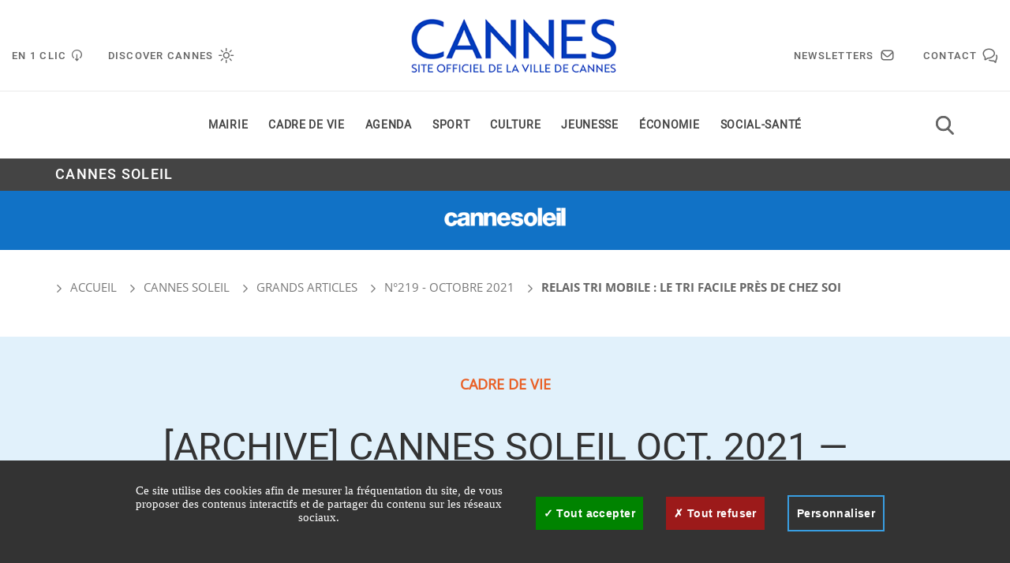

--- FILE ---
content_type: text/html;charset=UTF-8
request_url: https://www.cannes.com/fr/index/cannes-soleil/grands-articles/n-219-octobre-2021/relais-tri-mobile-le-tri-facile-pres-de-chez-soi.html
body_size: 21029
content:

<!DOCTYPE html>
<html xmlns="http://www.w3.org/1999/xhtml" xml:lang="fr" lang="fr"><head><meta http-equiv="Content-Type" content="text/html; charset=UTF-8" /><meta http-equiv="X-UA-Compatible" content="IE=9" /><meta content="Ametys CMS Open source (http://www.ametys.org)" name="generator" /><link href="/favicon.ico" type="image/x-icon" rel="icon" /><link href="/favicon.ico" type="image/x-icon" rel="shortcut icon" /><meta content="width=device-width, initial-scale=1" name="viewport" /><link href="/skins/cannes/resources/templates/common/img/favicon/favicon.ico" sizes="16x16 24x24 32x32 48x48 64x64" rel="shortcut icon" /><link href="/skins/cannes/resources/templates/common/img/favicon/apple-touch-icon.png" rel="apple-touch-icon" /><link href="/skins/cannes/resources/templates/common/img/favicon/safari-pinned-tab.png" rel="mask-icon" /><meta name="apple-mobile-web-app-capable" content="yes" /><meta content="black-translucent" name="apple-mobile-web-app-status-bar-style" /><title>Relais Tri Mobile : le tri facile pr&egrave;s de chez soi</title><meta content="Mairie de Cannes" name="author" /><meta content="Mairie de Cannes" name="copyright" /><meta content="fr" name="language" /><meta content="15 days" name="revisit-after" /><meta content="[Archive] Cannes Soleil oct. 2021 &mdash; Relais Tri Mobile : le tri facile pr&egrave;s de chez soi" name="DC.title" /><meta content="yvasovic#utilisateurs" name="DC.contributor" /><meta content="2025-01-10" name="DC.date" /><meta content="Text" name="DC.type" /><meta content="text/html" name="DC.format" /><meta content="defaultWebContent://e5a82b4e-c40b-47e8-9fc4-2348fcf07086" name="DC.identifier" /><meta content="fr" name="DC.language" /><meta content="fr" name="DC.coverage" /><meta content="https://www.cannes.com/_object/ametys-internal%253Asites/www/ametys-internal%253Acontents/intemperies-en-allemagne-et-en-belgique-la-mairie-de-cannes-se-mobilise-actualite-2-2-2-2-2-4-3-2-2/_attribute/illustration/image/DSC_1342P.jpg?objectId=defaultWebContent://e5a82b4e-c40b-47e8-9fc4-2348fcf07086" property="og:image" /><meta content="[Archive] Cannes Soleil oct. 2021 &mdash; Relais Tri Mobile : le tri facile pr&egrave;s de chez soi" property="og:title" /><meta content="Text" property="og:type" /><meta content="https://www.cannes.com/fr/index/cannes-soleil/grands-articles/n-219-octobre-2021/relais-tri-mobile-le-tri-facile-pres-de-chez-soi.html" property="og:url" /><link href="/_plugins/web/www/fr/filter/events/rss.xml" title="Flux RSS des actualit&eacute;s du site Ametys, CMS Java Open Source" type="application/rss+xml" rel="alternate" /><link href="/_plugins/web/www/fr/filter/org.ametys.web.article.RSS/rss.xml" title="Flux RSS des articles du site Ametys, CMS Java Open Source" type="application/rss+xml" rel="alternate" /><link href="/plugins/cms/dublincore/content.rdf?contentId=defaultWebContent://e5a82b4e-c40b-47e8-9fc4-2348fcf07086" rel="meta" /><link href="/plugins/cms/dublincore/content.rdf?contentId=defaultWebContent://06ec2806-4540-43f8-8d84-83dba1e5a125" rel="meta" /><link href="/plugins/cms/dublincore/content.rdf?contentId=defaultWebContent://93bb261c-fdf5-40db-a7a1-0108831c1887" rel="meta" /><link type="text/css" rel="stylesheet" href="/_plugins/web/resources-minimized/MTMwNDQ3NzQzMQ.css" media="screen" /><link type="text/css" rel="stylesheet" href="/_plugins/web/resources-minimized/LTE4ODk1MDk3NTc.css" media="print,screen" /><link type="text/css" rel="stylesheet" href="/_plugins/web/resources-minimized/LTE5NTMxMjU0NTE.css" media="screen" /><link type="text/css" rel="stylesheet" href="/_plugins/web/resources-minimized/ODYxNTM3NTgw.css" /><script type="text/javascript" src="/_plugins/web/resources-minimized/MTg2Mzc5NzEzMg.js"></script><script type="text/javascript"><!--

            $ = $j = jQuery.noConflict();
        
// --></script><script type="text/javascript" src="/_plugins/web/resources-minimized/MTEyNTEyNTU5OQ.js"></script><script type="text/javascript"><!--

                $j(document).ready(function() {
                    $j().piroBox_ext({
                        piro_speed: 600,
                        bg_alpha: 0.5,
                        piro_scroll: true,
                        prev_label: 'Précédent',
                        next_label: 'Suivant',
                        close_label: 'Fermer'
                    });
                });
	        
// --></script><script type="text/javascript" src="/_plugins/web/resources-minimized/MjA2OTQzNDk4OA.js"></script><script type="text/javascript"><!--

            mejs.i18n.language('fr');
        
// --></script><script type="text/javascript"><!--

            ametysUser = null;
            
            var _ametysUserCallbacks = [];
            var _ametysUserRunning = false;
            
            var _fillUserInputs = function(id, field, callback)
            {
                if (this[field])
                {
                    var input = document.getElementById(id);
                    if (!input.value)
                    {
                        input.value = this[field];
                        if (typeof callback == "function")
                        {
                           callback(id, input, this[field]);
                        }
                    }
                }
            }
            
            
            
            function getAmetysUser(callback)
            {
                if (ametysUser && typeof(callback) == "function")
                {
                    callback(ametysUser);
                }
                else
                {
                    if (typeof(callback) == "function")
                    {
                        _ametysUserCallbacks.push(callback);
                    }
                    
                    if (!_ametysUserRunning)
                    {
                        _ametysUserRunning = true;
                        
                        $j.ajax({
                            url: "/_plugins/cms/current-user",
                            dataType: "json",
                            error: function(result, status, error) {
                                console.log(error);
                                ametysUser = null;
                                _ametysUserRunning = false;
                            },
                            success: function(user) {
                                ametysUser = user;
                                
                                if (ametysUser)
                                {
                                    ametysUser.fill = _fillUserInputs;
                                }
                                
                                for (var i=0; i < _ametysUserCallbacks.length; i++)
                                {
                                    try 
                                    {
                                        _ametysUserCallbacks[i](ametysUser);
                                    } 
                                    catch(e) 
                                    {
                                        console.error("Failed to invoked callback function " + _ametysUserCallbacks[i].name + ":", e);
                                    }
                                }
                                
                                _ametysUserRunning = false;
                            }
                        });
                    }
                }
            }
        
// --></script><script type="text/javascript" src="/_plugins/web/resources-minimized/LTk4MzY3MTk4OQ.js"></script><script type="text/javascript"><!--

            
            var configuration = {
              "hashtag": "#tarteaucitron", /* Open the panel with this hashtag */
              "cookieName": "tarteaucitron", /* Cookie name */
        
              "orientation": "middle", /* Banner position (top - middle) */
           
              "groupServices": false, /* Group services by category */
                               
              "showAlertSmall": true, /* Show the small banner on bottom right */
              "cookieslist": true, /* Show the cookie list */
                               
              "closePopup": false, /* Show a close X on the banner */
    
              "showIcon": false, /* Show cookie icon to manage cookies */
              //"iconSrc": "", /* Optionnal: URL or base64 encoded image */
              "iconPosition": "BottomRight", /* BottomRight, BottomLeft, TopRight and TopLeft */
    
              "adblocker": false, /* Show a Warning if an adblocker is detected */
                               
              "DenyAllCta" : true, /* Show the deny all button */
              "AcceptAllCta" : true, /* Show the accept all button when highPrivacy on */
              "highPrivacy": true, /* HIGHLY RECOMMANDED Disable auto consent */
                               
              "handleBrowserDNTRequest": true, /* If Do Not Track == 1, disallow all */
    
              "removeCredit": false, /* Remove credit link */
              "moreInfoLink": true, /* Show more info link */
    
              "useExternalCss": true, /* If false, the tarteaucitron.css file will be loaded */
              "useExternalJs": true, /* If false, the tarteaucitron.js file will be loaded */
    
              //"cookieDomain": ".my-multisite-domaine.fr", /* Shared cookie for multisite */
                              
              "readmoreLink": "", /* Change the default readmore link */
    
              "mandatory": true, /* Show a message about mandatory cookies */
            }
            
            
            var overridenConfiguration = JSON.parse("{\"orientation\": \"bottom\"}");
            for (var key in overridenConfiguration)
            {
              configuration[key] =  overridenConfiguration[key];  
            }
            
            
            
                tarteaucitron.init(configuration);
            
            
            
            
            tarteaucitron.services.gagenda = {
                "key": "gagenda",
                "type": "other",
                "name": "Google Agenda",
                "needConsent": true,
                "cookies": ["CONSENT", "NID"],
                "uri": "https://policies.google.com/privacy",
                "js": function() {
                    "use strict";
                    tarteaucitron.fallback(['gagenda_embed'], function (x) {
                        var calendar_data = x.getAttribute('data'),
                        width = x.getAttribute('width'),
                        height = x.getAttribute('height');
                        return `<iframe loading="lazy" width="${width}" height="${height}" src="https://www.google.com/calendar/embed?${calendar_data}" frameborder="0" scrolling="no" style="border-width:0"></iframe>`;
                    });
                },
                "fallback": function() {
                    "use strict";
                    var id = "gagenda";
                    tarteaucitron.fallback(["gagenda_embed"], tarteaucitron.engage(id));
                }
            };
            
            
            tarteaucitron.services.youtubeplaylist = {
                "key": "youtubeplaylist",
                "type": "video",
                "name": "YouTube (playlist)",
                "uri": "https://policies.google.com/privacy",
                "needConsent": true,
                "cookies": ['VISITOR_INFO1_LIVE', 'YSC', 'PREF', 'GEUP'],
                "js": function () {
                    "use strict";
                    tarteaucitron.fallback(['youtube_playlist_player'], function (x) {
                        var width = x.getAttribute('widthInfo'),
                        height = x.getAttribute('heightInfo'),
                        uniqueId = x.getAttribute('id');
                        
                        var html = `<div id="player_${uniqueId}" class="video-player" style="width: ${width}px; height: ${height}px"></div>`;
                        html += `<ul id="playlist_${uniqueId}" class="video-playlist"  style="display:none; height: ${height}px"></ul>`;
                        html += `<div style="clear: both"></div>`;
                        
                        return html;
                    });
                    
                    if (tarteaucitron.user.youtubePlaylistCallback !== undefined) {
			            tarteaucitron.user.youtubePlaylistCallback();
			        }
                },
                "fallback": function () {
                    "use strict";
                    var id = 'youtubeplaylist';
                    tarteaucitron.fallback(["youtube_playlist_player"], tarteaucitron.engage(id));
                }
            };
            
            
            window.tarteaucitronForceLanguage = "fr";
            
            
            tarteaucitron.lang.allow = "Accepter";
            tarteaucitron.lang.deny = "Refuser";
            tarteaucitron.lang.allowed = "accepté";
            tarteaucitron.lang.disallowed = "refusé";
            
            
      tarteaucitron.lang.disclaimer = "Vos choix sont conservés 6 mois. Vous pouvez les modifier en cliquant sur « Gestion des cookies » en bas du site. Nous utilisons des outils de mesure d’audience pour comprendre votre parcours de navigation afin d’optimiser l’ergonomie et la mise en avant des contenus. Ces cookies ne sont déposés qu'avec votre accord. Les autres fonctionnalités de ce site ci-dessous s’appuient sur des services proposés par des tiers. En les acceptant, ils collecteront et utiliseront vos données de navigation. Vous pouvez donner ou retirer votre consentement, soit globalement soit par fonctionnalité.";
	  tarteaucitron.lang.alertBigPrivacy = "Ce site utilise des cookies afin de mesurer la fréquentation du site, de vous proposer des contenus interactifs et de partager du contenu sur les réseaux sociaux.";
	  tarteaucitron.lang.title = "Gestion de vos préférences liées aux cookies";       
    
               (tarteaucitron.job = tarteaucitron.job || []).push('matomocloud');
            
               (tarteaucitron.job = tarteaucitron.job || []).push('youtubeplaylist');
            
               (tarteaucitron.job = tarteaucitron.job || []).push('youtube');
            
               (tarteaucitron.job = tarteaucitron.job || []).push('dailymotion');
            
               (tarteaucitron.job = tarteaucitron.job || []).push('gagenda');
            
               (tarteaucitron.job = tarteaucitron.job || []).push('googlemaps');
            
// --></script><script type="text/javascript" src="/_plugins/web/resources-minimized/MTYyMDAzNDQ4MA.js"></script><script type="text/javascript"><!--

            AmetysFront.CONTEXT_PATH = '';
            AmetysFront.ABSOLUTE_CONTEXT_PATH = 'https://www.cannes.com';
            AmetysFront.URI_PREFIX = '';
            AmetysFront.ABSOLUTE_URI_PREFIX = 'https://www.cannes.com';
            AmetysFront.MAX_UPLOAD_SIZE = 500943038 - 1000; // 1000 for request overhead
                
            AmetysFront.setAppParameter('siteName', 'www');
            AmetysFront.setAppParameter('sitemapLanguage', 'fr');
            AmetysFront.setAppParameter('locale', 'fr');
        
// --></script><script type="text/javascript" src="/_plugins/web/resources-minimized/LTE2NTY5MTY2NTc.js"></script><script type="text/javascript"><!--

                $j = jQuery.noConflict();
        
// --></script><script type="text/javascript"><!--

            $j(document).ready(function() {
                $j("form select, form .select select").selectmenu();
                $j( "form .date input" ).datepicker({ showOn: 'button', buttonImageOnly: true, buttonImage: '/skins/cannes/resources/templates/common/img/icon/calendar.svg' });
            
            
	            // SCROLL SMOOTH ANCHOR
			    document.querySelectorAll('a[href^="#"]').forEach(anchor => {
			        anchor.addEventListener('click', function (e) {
			
			        if (($j(this.getAttribute('href')).length > 0)){
			            $j('html, body').animate({
			                scrollTop: $j(this.getAttribute('href')).offset().top - 200
			            }, 2000);
			        } else {
			            var name = this.getAttribute('href');
			            name = name.substr(1);
			
			            $j('html, body').animate({
			                scrollTop: $j('[name="' + name + '"]').offset().top - 200
			            }, 2000);           
			        }
			    
			        });
			    });
				
				// Toggle
				 $j(".toggle h4").click(function(e){

		            if($j(this).next('.expandable-element').is(":visible")){
		                $j(this).find('.icon-chevron').css('transform', 'rotate(90deg)');
		                $j(this).removeClass('open');
		                $j(this).next('.expandable-element').removeClass('open');
		            } else{
		                $j(this).find('.icon-chevron').css('transform', 'rotate(270deg)');
		                $j(this).addClass('open');
		                $j(this).next('.expandable-element').addClass('open');
		            }
		
		            $j(this).next('.expandable-element').slideToggle();
		        });
			});
        
// --></script><script type="text/javascript" src="/_plugins/web/resources-minimized/OTM1NzcwMjM3.js"></script><script type="text/javascript"><!--

			$j().ready(function() { $j("#search-field-9180233501770942").placeholder(); });
		
// --></script><script type="text/javascript" src="/_plugins/web/resources-minimized/LTQ4NDA0MjI3Mw.js"></script><script type="text/javascript"><!--

            $j().ready(function()
            {
                var hlRegexp = new RegExp('[\?\&]search-keywords=([^\?\&#;]+)', 'i');
                var result = hlRegexp.exec(location.search);
                if (result != null && result.length > 1)
                {
                    var keywords = result[1].split(',');
                    for (var x = 0; x < keywords.length; x++)
                    {
                        if (keywords[x] != '')
                        {
                        
                            $j('#ametys-cms-zone-default').highlight($j.trim(decodeURIComponent(keywords[x])));
                        
                            $j('#ametys-cms-zone-top').highlight($j.trim(decodeURIComponent(keywords[x])));
                         
                        }
                    }
                }
            });
        
// --></script><script type="text/javascript"><!--

	            tarteaucitron.user.gajsUa = 'UA-20092598-1';
	        
// --></script><script type="text/javascript"><!--

                    var matomoHost = "https://matomo.cannes.com/";
	                        
	                tarteaucitron.user.matomoId = "1";
			        tarteaucitron.user.matomoHost = matomoHost;
	                tarteaucitron.user.matomoCustomJSPath = matomoHost + "piwik.js";
				
// --></script></head><body class="portal portal-event no-pad"><header class="header sticky-on-upscroll"><div class="header-container"><div class="header-top"><div class="header-item left"><div class="header-item-link" onclick="return toggleSubMenu(&#039;en1click&#039;, this)" data-open="en1click"><span class="header-item-text">En 1 clic</span><span class="header-item-icon icon-En1clic"></span></div><div class="header-item-link" onclick="return toggleSubMenu(&#039;decouvrir-cannes&#039;, this)" data-open="decouvrir-cannes"><span class="header-item-text">Discover Cannes</span><span class="header-item-icon icon-decouvrir-cannes"></span></div><div class="burger-menu header-item-link-mobile" onclick="return toggleMainMenu()"><span class="header-item-icon icon-hamburger"></span><span class="header-item-icon icon-close"></span></div></div><div class="header-logo"><a class="standard-logo" href="/fr/index.html"><img alt="Mairie de Cannes" src="/skins/cannes/resources/templates/common/img/logo-cannes.png" /></a><a class="retina-logo" href="/fr/index.html"><img alt="Mairie de Cannes" src="/skins/cannes/resources/templates/common/img/logo-cannes@2x.png" /></a></div><div class="header-item right"><a href="/fr/index/abonnement-newsletters/abonnement-newsletters.html" class="header-item-link" title="Abonnement newsletters"><span class="header-item-text">Newsletters</span><span id="link-info-9180233501770942-d3186a07-64f6-4af0-95e9-74044a00b4e5" class="link-dynamic-info"></span><span class="header-item-icon icon-newsletter"></span></a><a href="/fr/index/contact.html" class="header-item-link" title="Contact"><span class="header-item-text">Contact</span><span id="link-info-9180233501770942-777919e7-8656-489d-b10f-87719bd0b171" class="link-dynamic-info"></span><span class="header-item-icon icon-contact"></span></a><div id="top-search" class=""><div class="top-search-trigger" onclick="return toggleSearchBar()"><span class="icon-search"></span><span class="icon-close"></span></div><form method="get" action="search.html"><label class="sr-only" for="main-search">Rechercher dans le site</label><input placeholder="Rechercher dans le site" value="" class="form-control" name="q" type="text" /></form></div><a name="search"></a><div id="top-search" class="top"><div class="top-search-trigger" onclick="return toggleSearchBar()"><span class="icon-search"></span><span class="icon-close"></span></div><form method="post" action="/fr/index/recherche.html"><input placeholder="Rechercher dans le site" title="Saisissez le mots-clefs pour lancer la recherche" id="search-field-9180233501770942" name="user.input.criterion.common$wording$textfield$1" class="rs-header-search__control" type="text" /><input name="submit-form" type="hidden" /></form></div></div></div><nav aria-labelledby="main-menu" class="header-menu"><div class="main-menu"><a name="menu"></a><ul class="main-menu-items"><li class="main-menu-item main-menu-item-with-arrow right en1click-trigger"><a class="main-menu-link" onclick="return toggleSubMenu(&#039;en1click&#039;, this); " href="#">En 1 clic</a></li><li class="submenu en-1-click-menu" data-menu-open="en1click"><div class="en-1-click-menu-items"><div class="submenu-link submenu-link-title desktop-only"><a href="">En 1 clic</a></div><ul class="submenu-items"><li><a href="/fr/mairie/renseignements-et-demarches-administratives.html" title="Vos d&eacute;marches..."><span class="fal fa-money-check-pen"></span>Vos d&eacute;marches...<span id="link-info-9180233501770942-525e5a5d-d2d1-42aa-a601-17fb8ab7dff9" class="link-dynamic-info"></span></a></li><li><a onclick="window.open(this.href); return false;" href="https://www.3237.fr/" title="Pharmacies de garde"><span class="picture"><img alt="" src="/_resource/Images/ic%C3%B4nes/Menu%20en%201%20clic/icon-pharmacy.png" /></span>Pharmacies de garde<span id="link-info-9180233501770942-76cb94b9-a949-4a77-8019-a116d167a4b5" class="link-dynamic-info"></span></a></li><li><a href="/fr/sport/piscines.html" title="Piscines"><span class="fal fa-swimming-pool"></span>Piscines<span id="link-info-9180233501770942-52b8bf2e-40e4-4775-8168-307459c4b198" class="link-dynamic-info"></span></a></li><li><a href="/fr/cadre-de-vie/stationnement-ou-se-garer-a-cannes.html" title="Se garer &agrave; Cannes"><span class="picture"><img alt="" src="/_plugins/link-directory/_links/ametys-internal%253Asites/www/ametys-internal%253Aplugins/linkdirectory/fr/ametys%253AdirectoryLinks/page-57a9e8c2-5442-4c77-a333-f29a66af35e9/_data/picture/icon-parkings.png?objectId=directoryLink://65c12034-d826-42c9-b668-8452341fce37" /></span>Se garer &agrave; Cannes<span id="link-info-9180233501770942-65c12034-d826-42c9-b668-8452341fce37" class="link-dynamic-info"></span></a></li><li><a href="/fr/cadre-de-vie/plages-mer-nautisme/webcams-et-stations-meteo-a-cannes.html" title="Webcams et stations m&eacute;t&eacute;o"><span class="fal fa-webcam"></span>Webcams et stations m&eacute;t&eacute;o<span id="link-info-9180233501770942-39fd0643-d593-4a90-bd24-361e770ffd7c" class="link-dynamic-info"></span></a></li><li><a href="/fr/discover-cannes/marches-provencaux-et-brocantes.html" title="March&eacute;s proven&ccedil;aux et brocantes"><span class="fal fa-basket-shopping"></span>March&eacute;s proven&ccedil;aux et brocantes<span id="link-info-9180233501770942-b92987b2-6c47-4c5c-a7e0-b79bd5e9cb1f" class="link-dynamic-info"></span></a></li><li><a onclick="window.open(this.href); return false;" href="https://mairiedecannes.tickeasy.com/fr-FR/accueil" title="Billetterie en ligne"><span class="fal fa-ticket-simple"></span>Billetterie en ligne<span id="link-info-9180233501770942-973174f3-6d8e-4996-8db9-55332e24d1ea" class="link-dynamic-info"></span></a></li><li><a href="/fr/index/location-d-espaces-publics-et-de-prestige.html" title="Location d&#039;espaces publics"><span class="fal fa-key"></span>Location d&#039;espaces publics et de prestige<span id="link-info-9180233501770942-56a1443f-98a8-415c-9be3-3e9c22187564" class="link-dynamic-info"></span></a></li><li><a href="/fr/index/contact.html" title="Contacter la mairie"><span class="icon-contact"></span>Contacter la mairie<span id="link-info-9180233501770942-f97a74ca-4f66-4fdf-9ea3-40c9755ec747" class="link-dynamic-info"></span></a></li><li><a href="/fr/index/abonnement-newsletters/abonnement-newsletters.html" title="Newsletters"><span class="icon-email"></span>Newsletters<span id="link-info-9180233501770942-4408b6d3-c4e1-4c28-b434-8d29b522eaf7" class="link-dynamic-info"></span></a></li></ul></div><div class="vous-etes-menu-items"><div class="submenu-link right submenu-link-title"><a href="/fr/index/vous-etes.html">Vous &ecirc;tes...</a></div><ul class="submenu-items"><li><a href="/fr/index/vous-etes/nouveau-cannois.html" title="Nouveau cannois">Nouveau cannois<span id="link-info-9180233501770942-2e8cfd14-d8ac-4324-908b-ba3bd039e041" class="link-dynamic-info"></span></a></li><li><a href="/fr/index/vous-etes/famille.html" title="Famille">Famille<span id="link-info-9180233501770942-74250a16-4992-49ed-8872-9e232214a4e1" class="link-dynamic-info"></span></a></li><li><a href="/fr/index/vous-etes/jeune.html" title="Jeune">Jeune<span id="link-info-9180233501770942-548200e8-dbd1-4dc0-a068-f78462df4914" class="link-dynamic-info"></span></a></li><li><a href="/fr/index/vous-etes/etudiant.html" title="&Eacute;tudiant">&Eacute;tudiant<span id="link-info-9180233501770942-b56a5d3d-fd8b-408d-a9ff-91d1eee344bf" class="link-dynamic-info"></span></a></li><li><a href="/fr/social-sante/seniors.html" title="Senior">Senior<span id="link-info-9180233501770942-9483044c-02db-49c4-b0a4-7dd20eba8643" class="link-dynamic-info"></span></a></li><li><a href="/fr/index/vous-etes/visiteur.html" title="Visiteur">Visiteur<span id="link-info-9180233501770942-932133be-5d3b-48e6-a8e9-27fa8f314dca" class="link-dynamic-info"></span></a></li><li><a href="/fr/index/vous-etes/porteur-de-handicap.html" title="Porteur de handicap">Porteur de handicap<span id="link-info-9180233501770942-2066d3fa-6bb5-4ba7-b254-8bb284c130be" class="link-dynamic-info"></span></a></li><li><a href="/fr/cadre-de-vie/vie-associative.html" title="Association">Association<span id="link-info-9180233501770942-6e27d600-55cb-4983-a433-639bf63184be" class="link-dynamic-info"></span></a></li><li><a href="/fr/cadre-de-vie/environnement-developpement-durable.html" title="Eco-citoyen">Eco-citoyen<span id="link-info-9180233501770942-d868be55-d88a-41ff-a014-d9d56cb67dec" class="link-dynamic-info"></span></a></li><li><a href="/fr/index/vous-etes/professionnel.html" title="Professionnel">Professionnel<span id="link-info-9180233501770942-0cdc976a-d8ab-487e-ab13-0f23acd4dca1" class="link-dynamic-info"></span></a></li><li><a href="/fr/cadre-de-vie/plages-mer-nautisme/ports-de-cannes.html" title="Plaisancier">Plaisancier<span id="link-info-9180233501770942-9395782c-ea75-411d-874b-78e39855cc69" class="link-dynamic-info"></span></a></li></ul></div></li><li class="main-menu-item home-trigger"><a class="main-menu-link" href="/fr/index.html">Accueil</a></li><li class="main-menu-item decouvrir-cannes-trigger"><a class="main-menu-link" onclick="return preventDefaultDesktop();" href="/fr/discover-cannes.html">Discover Cannes</a></li><li class="submenu decouvrir-cannes-menu" data-menu-open="decouvrir-cannes"><div class="decouvrir-cannes-menu-items"><div class="submenu-link submenu-link-title desktop-only"><a href="/fr/discover-cannes.html">Discover Cannes</a></div><ul class="submenu-items"><li class="submenu-link"><a href="/fr/discover-cannes/visit-the-english-version.html">&bull;&bull;&bull; Visit the English version &bull;&bull;&bull;</a></li><li class="submenu-link"><a href="/fr/discover-cannes/visiter-cannes.html">Visiter Cannes</a></li><li class="submenu-link"><a href="/fr/discover-cannes/les-iles-de-lerins.html">Les &icirc;les de L&eacute;rins</a></li><li class="submenu-link"><a href="/fr/discover-cannes/cannes-et-le-cinema.html">Cannes et le cin&eacute;ma</a></li><li class="submenu-link"><a href="/fr/discover-cannes/cannes-en-images.html">Cannes en images</a></li><li class="submenu-link"><a href="/fr/discover-cannes/cannes-en-chiffres.html">Cannes en chiffres</a></li><li class="submenu-link"><a href="/fr/discover-cannes/venir-a-cannes.html">Venir &agrave; Cannes</a></li><li class="submenu-link"><a href="/fr/discover-cannes/reserver-un-hotel-a-cannes.html">R&eacute;server un h&ocirc;tel &agrave; Cannes</a></li><li class="submenu-link"><a href="/fr/discover-cannes/reserver-vos-activites-de-loisirs.html">R&eacute;server vos activit&eacute;s de loisirs</a></li><li class="submenu-link"><a href="/fr/discover-cannes/cannes-greeters.html">Cannes Greeters</a></li><li class="submenu-link"><a href="/fr/discover-cannes/grands-rendez-vous-cannois.html">Grands rendez-vous cannois</a></li><li class="submenu-link"><a href="/fr/discover-cannes/marches-provencaux-et-brocantes.html">March&eacute;s proven&ccedil;aux et brocantes</a></li></ul></div></li><li class="main-menu-item"><a class="main-menu-link" onclick="return preventDefaultDesktop();" data-open="main-menu-N10D6C" href="/fr/mairie.html">Mairie</a><div class="submenu" data-menu-open="main-menu-N10D6C"><div><div class="submenu-link submenu-link-title desktop-only"><a href="/fr/mairie.html">Mairie</a></div><ul class="submenu-items"><li class="submenu-link"><a href="/fr/mairie/service-de-l-etat-civil.html">Service de l&#039;&eacute;tat civil</a></li><li class="submenu-link"><a href="/fr/mairie/renseignements-et-demarches-administratives.html">Renseignements et d&eacute;marches administratives</a></li><li class="submenu-link"><a href="/fr/mairie/emploi-recrutement-et-stages.html">Emploi, recrutement et stages</a></li><li class="submenu-link"><a href="/fr/mairie/annuaire-pratique.html">Annuaire pratique</a></li><li class="submenu-link"><a href="/fr/mairie/conseil-municipal.html">Conseil municipal</a></li><li class="submenu-link"><a href="/fr/mairie/conseil-municipal-des-jeunes-cannois-cmjc.html">Conseil municipal des jeunes cannois (CMJC)</a></li><li class="submenu-link"><a href="/fr/mairie/politique-des-quartiers.html">Politique des quartiers</a></li><li class="submenu-link"><a href="/fr/mairie/finances.html">Finances</a></li><li class="submenu-link"><a href="/fr/mairie/espace-communication.html">Espace communication</a></li><li class="submenu-link"><a href="/fr/mairie/jumelages-pactes-d-amitie.html">Jumelages - Pactes d&#039;amiti&eacute;</a></li><li class="submenu-link"><a href="/fr/mairie/intercommunalite.html">Intercommunalit&eacute;</a></li><li class="submenu-link"><a href="/fr/mairie/fondation-cannes.html">Fondation Cannes</a></li><li class="submenu-link"><a href="/fr/mairie/location-d-espaces-publics-et-de-prestige.html">Location d&#039;espaces publics et de prestige</a></li></ul></div></div></li><li class="main-menu-item"><a class="main-menu-link" onclick="return preventDefaultDesktop();" data-open="main-menu-N11037" href="/fr/cadre-de-vie.html">Cadre de vie</a><div class="submenu" data-menu-open="main-menu-N11037"><div><div class="submenu-link submenu-link-title desktop-only"><a href="/fr/cadre-de-vie.html">Cadre de vie</a></div><ul class="submenu-items"><li class="submenu-link"><a href="/fr/cadre-de-vie/la-croisette-reinvente-sa-legende.html">La Croisette r&eacute;invente sa l&eacute;gende</a></li><li class="submenu-link"><a href="/fr/cadre-de-vie/travaux-en-cours.html">Travaux en cours</a></li><li class="submenu-link"><a href="/fr/cadre-de-vie/travaux-voirie-urbanisme-logement.html">Travaux voirie - Urbanisme - Logement</a></li><li class="submenu-link"><a href="/fr/cadre-de-vie/transports.html">Transports</a></li><li class="submenu-link"><a href="/fr/cadre-de-vie/stationnement-ou-se-garer-a-cannes.html">Stationnement : O&ugrave; se garer &agrave; Cannes</a></li><li class="submenu-link"><a href="/fr/cadre-de-vie/plages-mer-nautisme.html">Plages - Mer - Nautisme</a></li><li class="submenu-link"><a href="/fr/cadre-de-vie/espaces-verts-parcs-et-jardins.html">Espaces verts - Parcs et jardins</a></li><li class="submenu-link"><a href="/fr/cadre-de-vie/proprete-tri.html">Propret&eacute; - Tri</a></li><li class="submenu-link"><a href="/fr/cadre-de-vie/environnement-developpement-durable.html">Environnement - D&eacute;veloppement durable</a></li><li class="submenu-link"><a href="/fr/cadre-de-vie/prevention-des-risques-majeurs-securite.html">Pr&eacute;vention des risques majeurs - S&eacute;curit&eacute;</a></li><li class="submenu-link"><a href="/fr/cadre-de-vie/animal-citadin.html">Animal citadin</a></li><li class="submenu-link"><a href="/fr/cadre-de-vie/vie-associative.html">Vie associative</a></li></ul></div></div></li><li class="main-menu-item"><a class="main-menu-link" onclick="return preventDefaultDesktop();" data-open="main-menu-N11348" href="/fr/agenda.html">Agenda</a><div class="submenu" data-menu-open="main-menu-N11348"><div><div class="submenu-link submenu-link-title desktop-only"><a href="/fr/agenda.html">Agenda</a></div><ul class="submenu-items"><li class="submenu-link"><a href="/fr/agenda/cannes-agenda-tout-l-evenementiel.html">Cannes Agenda : tout l&#039;&eacute;v&eacute;nementiel&hellip;</a></li><li class="submenu-link"><a href="/fr/agenda/application-cannes-agenda.html">Application Cannes Agenda</a></li><li class="submenu-link"><a href="/fr/agenda/grands-rendez-vous-cannois.html">Grands rendez-vous cannois</a></li></ul></div></div></li><li class="main-menu-item"><a class="main-menu-link" onclick="return preventDefaultDesktop();" data-open="main-menu-N11379" href="/fr/sport.html">Sport</a><div class="submenu" data-menu-open="main-menu-N11379"><div><div class="submenu-link submenu-link-title desktop-only"><a href="/fr/sport.html">Sport</a></div><ul class="submenu-items"><li class="submenu-link"><a href="/fr/sport/piscines.html">Piscines</a></li><li class="submenu-link"><a href="/fr/sport/tennis.html">Tennis</a></li><li class="submenu-link"><a href="/fr/sport/circuits-training.html">Circuits training</a></li><li class="submenu-link"><a href="/fr/sport/equipements-sportifs-municipaux.html">&Eacute;quipements sportifs municipaux</a></li><li class="submenu-link"><a href="/fr/sport/sport-pour-les-enfants.html">Sport pour les enfants</a></li><li class="submenu-link"><a href="/fr/sport/sport-pour-les-personnes-handicapees.html">Sport pour les personnes handicap&eacute;es</a></li><li class="submenu-link"><a href="/fr/sport/grands-rendez-vous-sportifs-de-l-annee.html">Grands rendez-vous sportifs de l&#039;ann&eacute;e</a></li><li class="submenu-link"><a href="/fr/sport/la-boutique-cannes-sports.html">La boutique Cannes Sports</a></li></ul></div></div></li><li class="main-menu-item"><a class="main-menu-link" onclick="return preventDefaultDesktop();" data-open="main-menu-N1142A" href="/fr/culture.html">Culture</a><div class="submenu" data-menu-open="main-menu-N1142A"><div><div class="submenu-link submenu-link-title desktop-only"><a href="/fr/culture.html">Culture</a></div><ul class="submenu-items"><li class="submenu-link"><a href="/fr/culture/musees-et-expositions.html">Mus&eacute;es et expositions</a></li><li class="submenu-link"><a href="/fr/culture/mediatheques-et-bibliotheques.html">M&eacute;diath&egrave;ques et biblioth&egrave;ques</a></li><li class="submenu-link"><a href="/fr/culture/conservatoire-de-cannes.html">Conservatoire de Cannes</a></li><li class="submenu-link"><a href="/fr/culture/theatre-de-la-licorne.html">Th&eacute;&acirc;tre de la Licorne</a></li><li class="submenu-link"><a href="/fr/culture/archives-municipales.html">Archives municipales</a></li><li class="submenu-link"><a href="/fr/culture/eac-education-artistique-et-culturelle.html">EAC - &Eacute;ducation artistique et culturelle</a></li><li class="submenu-link"><a href="/fr/culture/cannes-et-le-cinema.html">Cannes et le cin&eacute;ma</a></li></ul></div></div></li><li class="main-menu-item"><a class="main-menu-link" onclick="return preventDefaultDesktop();" data-open="main-menu-N1162F" href="/fr/jeunesse.html">Jeunesse</a><div class="submenu" data-menu-open="main-menu-N1162F"><div><div class="submenu-link submenu-link-title desktop-only"><a href="/fr/jeunesse.html">Jeunesse</a></div><ul class="submenu-items"><li class="submenu-link"><a href="/fr/jeunesse/espace-famille.html">Espace famille</a></li><li class="submenu-link"><a href="/fr/jeunesse/bureau-information-jeunesse-bij.html">Bureau information jeunesse - BIJ</a></li><li class="submenu-link"><a href="/fr/jeunesse/petite-enfance.html">Petite enfance</a></li><li class="submenu-link"><a href="/fr/jeunesse/etudiant-2.html">&Eacute;tudiant</a></li><li class="submenu-link"><a href="/fr/jeunesse/education.html">&Eacute;ducation</a></li><li class="submenu-link"><a href="/fr/jeunesse/loisirs.html">Loisirs</a></li><li class="submenu-link"><a href="/fr/jeunesse/aide-a-la-parentalite.html">Aide &agrave; la parentalit&eacute;</a></li></ul></div></div></li><li class="main-menu-item"><a class="main-menu-link" onclick="return preventDefaultDesktop();" data-open="main-menu-N11789" href="/fr/economie.html">&Eacute;conomie</a><div class="submenu" data-menu-open="main-menu-N11789"><div><div class="submenu-link submenu-link-title desktop-only"><a href="/fr/economie.html">&Eacute;conomie</a></div><ul class="submenu-items"><li class="submenu-link"><a href="/fr/economie/commerce-et-artisanat.html">Commerce et artisanat</a></li><li class="submenu-link"><a href="/fr/economie/emploi-et-insertion.html">Emploi et insertion</a></li><li class="submenu-link"><a href="/fr/economie/entreprendre-a-cannes-bastide-rouge.html">Entreprendre &agrave; Cannes Bastide Rouge</a></li><li class="submenu-link"><a href="/fr/economie/cannes-on-air-l-economie-creative-a-cannes.html">Cannes On Air : l&#039;&eacute;conomie cr&eacute;ative &agrave; Cannes</a></li><li class="submenu-link"><a href="/fr/economie/tourisme-d-affaires.html">Tourisme d&#039;affaires</a></li></ul></div></div></li><li class="main-menu-item"><a class="main-menu-link" onclick="return preventDefaultDesktop();" data-open="main-menu-N11810" href="/fr/social-sante.html">Social-sant&eacute;</a><div class="submenu" data-menu-open="main-menu-N11810"><div><div class="submenu-link submenu-link-title desktop-only"><a href="/fr/social-sante.html">Social-sant&eacute;</a></div><ul class="submenu-items"><li class="submenu-link"><a href="/fr/social-sante/seniors.html">Seniors</a></li><li class="submenu-link"><a href="/fr/social-sante/sante.html">Sant&eacute;</a></li><li class="submenu-link"><a href="/fr/social-sante/handicap.html">Handicap</a></li><li class="submenu-link"><a href="/fr/social-sante/solidarite.html">Solidarit&eacute;</a></li><li class="submenu-link"><a href="/fr/social-sante/service-social-scolaire.html">Service social scolaire</a></li></ul></div></div></li></ul></div></nav><nav aria-labelledby="secondary-nav" class="secondary-menu-container theme04"><div class="secondary-menu-bar"><div class="content"><span id="secondary-nav" class="page-title mobile-only"><a href="/fr/index/cannes-soleil.html">Cannes Soleil</a></span><h1 id="secondary-nav" class="page-title not-in-mobile"><a href="/fr/index/cannes-soleil.html">Cannes Soleil</a></h1></div></div><div class="content-secondary-menu"><div class="secondary-menu"><ul><li><div class="flexSubMenu"><a href="/fr/index/cannes-soleil/cannes-soleil-les-archives.html"><span class="icon-chevron icon-chevron-left"></span><span class="text">Cannes Soleil - Les archives</span></a></div></li><li><div class="flexSubMenu"><a href="/fr/index/cannes-soleil/grands-articles.html" title="(Rubrique active)"><span class="icon-chevron icon-chevron-left"></span><span class="text">Grands articles</span></a><a class="submenu-trigger open-second-level" id="submenu1" href="#"><span class="icon-chevron"></span><span class="icon-close"></span></a></div><ul class="second-level"><li><div class="flexSubMenu"><a href="/fr/index/cannes-soleil/grands-articles/n-265-decembre-2025.html"><span class="icon-chevron icon-chevron-left"></span><span class="text">N&deg;265 - D&eacute;cembre 2025</span></a></div></li><li><div class="flexSubMenu"><a href="/fr/index/cannes-soleil/grands-articles/n-264-novembre-2025.html"><span class="icon-chevron icon-chevron-left"></span><span class="text">N&deg;264 - Novembre 2025</span></a></div></li><li><div class="flexSubMenu"><a href="/fr/index/cannes-soleil/grands-articles/n-263-octobre-2025.html"><span class="icon-chevron icon-chevron-left"></span><span class="text">N&deg;263 - Octobre 2025</span></a></div></li><li><div class="flexSubMenu"><a href="/fr/index/cannes-soleil/grands-articles/n-262-septembre-2025.html"><span class="icon-chevron icon-chevron-left"></span><span class="text">N&deg;262 - Septembre 2025</span></a></div></li><li><div class="flexSubMenu"><a href="/fr/index/cannes-soleil/grands-articles/n-261-juillet-aout-2025.html"><span class="icon-chevron icon-chevron-left"></span><span class="text">N&deg;261 - Juillet/Ao&ucirc;t 2025</span></a></div></li><li><div class="flexSubMenu"><a href="/fr/index/cannes-soleil/grands-articles/n-257-mars-2025.html"><span class="icon-chevron icon-chevron-left"></span><span class="text">N&deg;257 - Mars 2025</span></a></div></li><li><div class="flexSubMenu"><a href="/fr/index/cannes-soleil/grands-articles/n-256-fevrier-2025.html"><span class="icon-chevron icon-chevron-left"></span><span class="text">N&deg;256 - F&eacute;vrier 2025</span></a></div></li><li><div class="flexSubMenu"><a href="/fr/index/cannes-soleil/grands-articles/n-255-janvier-2025.html"><span class="icon-chevron icon-chevron-left"></span><span class="text">N&deg;255 - Janvier 2025</span></a></div></li><li><div class="flexSubMenu"><a href="/fr/index/cannes-soleil/grands-articles/n-254-decembre-2024.html"><span class="icon-chevron icon-chevron-left"></span><span class="text">N&deg;254 - D&eacute;cembre 2024</span></a></div></li><li><div class="flexSubMenu"><a href="/fr/index/cannes-soleil/grands-articles/n-253-novembre-2024.html"><span class="icon-chevron icon-chevron-left"></span><span class="text">N&deg;253 - Novembre 2024</span></a></div></li><li><div class="flexSubMenu"><a href="/fr/index/cannes-soleil/grands-articles/n-252-octobre-2024.html"><span class="icon-chevron icon-chevron-left"></span><span class="text">N&deg;252 - Octobre 2024</span></a></div></li><li><div class="flexSubMenu"><a href="/fr/index/cannes-soleil/grands-articles/n-251-septembre-2024.html"><span class="icon-chevron icon-chevron-left"></span><span class="text">N&deg;251 - Septembre 2024</span></a></div></li><li><div class="flexSubMenu"><a href="/fr/index/cannes-soleil/grands-articles/n-250-juillet-aout-2024.html"><span class="icon-chevron icon-chevron-left"></span><span class="text">N&deg;250 - Juillet/Ao&ucirc;t 2024</span></a></div></li><li><div class="flexSubMenu"><a href="/fr/index/cannes-soleil/grands-articles/n-249-juin-2024.html"><span class="icon-chevron icon-chevron-left"></span><span class="text">N&deg;249 - Juin 2024</span></a></div></li><li><div class="flexSubMenu"><a href="/fr/index/cannes-soleil/grands-articles/n-248-mai-2024.html"><span class="icon-chevron icon-chevron-left"></span><span class="text">N&deg;248 - Mai 2024</span></a></div></li><li><div class="flexSubMenu"><a href="/fr/index/cannes-soleil/grands-articles/hors-serie-cannes-soleil.html"><span class="icon-chevron icon-chevron-left"></span><span class="text">Hors-s&eacute;rie Cannes Soleil</span></a></div></li><li><div class="flexSubMenu"><a href="/fr/index/cannes-soleil/grands-articles/n-247-avril-2024-2.html"><span class="icon-chevron icon-chevron-left"></span><span class="text">N&deg;247 - Avril 2024</span></a></div></li><li><div class="flexSubMenu"><a href="/fr/index/cannes-soleil/grands-articles/n-244-janvier-2024.html"><span class="icon-chevron icon-chevron-left"></span><span class="text">N&deg;244 - Janvier 2024</span></a></div></li><li><div class="flexSubMenu"><a href="/fr/index/cannes-soleil/grands-articles/n-243-decembre-2023.html"><span class="icon-chevron icon-chevron-left"></span><span class="text">N&deg;243 - D&eacute;cembre 2023</span></a></div></li><li><div class="flexSubMenu"><a href="/fr/index/cannes-soleil/grands-articles/n-242-novembre-2023.html"><span class="icon-chevron icon-chevron-left"></span><span class="text">N&deg;242 - Novembre 2023</span></a></div></li><li><div class="flexSubMenu"><a href="/fr/index/cannes-soleil/grands-articles/n-241-octobre-2023.html"><span class="icon-chevron icon-chevron-left"></span><span class="text">N&deg;241 - Octobre 2023</span></a></div></li><li><div class="flexSubMenu"><a href="/fr/index/cannes-soleil/grands-articles/n-240-septembre-2023.html"><span class="icon-chevron icon-chevron-left"></span><span class="text">N&deg;240 - Septembre 2023</span></a></div></li><li><div class="flexSubMenu"><a href="/fr/index/cannes-soleil/grands-articles/n-239-juillet-aout-2023.html"><span class="icon-chevron icon-chevron-left"></span><span class="text">N&deg;239 - Juillet/Ao&ucirc;t 2023</span></a></div></li><li><div class="flexSubMenu"><a href="/fr/index/cannes-soleil/grands-articles/n-238-juin-2023.html"><span class="icon-chevron icon-chevron-left"></span><span class="text">N&deg;238 - Juin 2023</span></a></div></li><li><div class="flexSubMenu"><a href="/fr/index/cannes-soleil/grands-articles/n-237-mai-2023.html"><span class="icon-chevron icon-chevron-left"></span><span class="text">N&deg; 237 - Mai 2023</span></a></div></li><li><div class="flexSubMenu"><a href="/fr/index/cannes-soleil/grands-articles/n-236-avril-2023.html"><span class="icon-chevron icon-chevron-left"></span><span class="text">N&deg; 236 - Avril 2023</span></a></div></li><li><div class="flexSubMenu"><a href="/fr/index/cannes-soleil/grands-articles/n-235-mars-2023.html"><span class="icon-chevron icon-chevron-left"></span><span class="text">N&deg;235 - Mars 2023</span></a></div></li><li><div class="flexSubMenu"><a href="/fr/index/cannes-soleil/grands-articles/n-234-fevrier-2023.html"><span class="icon-chevron icon-chevron-left"></span><span class="text">N&deg;234 - F&eacute;vrier 2023</span></a></div></li><li><div class="flexSubMenu"><a href="/fr/index/cannes-soleil/grands-articles/n-233-janvier-2023.html"><span class="icon-chevron icon-chevron-left"></span><span class="text">N&deg;233 - Janvier 2023</span></a></div></li><li><div class="flexSubMenu"><a href="/fr/index/cannes-soleil/grands-articles/n-232-decembre-2022.html"><span class="icon-chevron icon-chevron-left"></span><span class="text">N&deg;232 - D&eacute;cembre 2022</span></a></div></li><li><div class="flexSubMenu"><a href="/fr/index/cannes-soleil/grands-articles/n-231-novembre-2022.html"><span class="icon-chevron icon-chevron-left"></span><span class="text">N&deg;231 - Novembre 2022</span></a></div></li><li><div class="flexSubMenu"><a href="/fr/index/cannes-soleil/grands-articles/n-230-octobre-2022.html"><span class="icon-chevron icon-chevron-left"></span><span class="text">N&deg;230 - Octobre 2022</span></a></div></li><li><div class="flexSubMenu"><a href="/fr/index/cannes-soleil/grands-articles/n-229-septembre-2022.html"><span class="icon-chevron icon-chevron-left"></span><span class="text">N&deg;229 - Septembre 2022</span></a></div></li><li><div class="flexSubMenu"><a href="/fr/index/cannes-soleil/grands-articles/n-228-juillet-aout-2022.html"><span class="icon-chevron icon-chevron-left"></span><span class="text">N&deg;228 - Juillet/Ao&ucirc;t 2022</span></a></div></li><li><div class="flexSubMenu"><a href="/fr/index/cannes-soleil/grands-articles/n-227-juin-2022.html"><span class="icon-chevron icon-chevron-left"></span><span class="text">N&deg;227 - Juin 2022</span></a></div></li><li><div class="flexSubMenu"><a href="/fr/index/cannes-soleil/grands-articles/n-226-mai-2022.html"><span class="icon-chevron icon-chevron-left"></span><span class="text">N&deg;226 - Mai 2022</span></a></div></li><li><div class="flexSubMenu"><a href="/fr/index/cannes-soleil/grands-articles/n-225-avril-2022.html"><span class="icon-chevron icon-chevron-left"></span><span class="text">N&deg;225 - Avril 2022</span></a></div></li><li><div class="flexSubMenu"><a href="/fr/index/cannes-soleil/grands-articles/n-224-mars-2022.html"><span class="icon-chevron icon-chevron-left"></span><span class="text">N&deg;224 - Mars 2022</span></a></div></li><li><div class="flexSubMenu"><a href="/fr/index/cannes-soleil/grands-articles/n-223-fevrier-2022.html"><span class="icon-chevron icon-chevron-left"></span><span class="text">N&deg;223 - F&eacute;vrier 2022</span></a></div></li><li><div class="flexSubMenu"><a href="/fr/index/cannes-soleil/grands-articles/n-222-janvier-2022.html"><span class="icon-chevron icon-chevron-left"></span><span class="text">N&deg;222 - Janvier 2022</span></a></div></li><li><div class="flexSubMenu"><a href="/fr/index/cannes-soleil/grands-articles/n-221-decembre-2021.html"><span class="icon-chevron icon-chevron-left"></span><span class="text">N&deg;221 - D&eacute;cembre 2021</span></a></div></li><li><div class="flexSubMenu"><a href="/fr/index/cannes-soleil/grands-articles/n-220-novembre-2021.html"><span class="icon-chevron icon-chevron-left"></span><span class="text">N&deg;220 - Novembre 2021</span></a></div></li><li><div class="flexSubMenu"><a href="/fr/index/cannes-soleil/grands-articles/n-219-octobre-2021.html"><span class="icon-chevron icon-chevron-left"></span><span class="text">N&deg;219 - Octobre 2021</span></a><a class="submenu-trigger" href="#"><span class="icon-chevron"></span><span class="icon-close"></span></a></div><ul class="third-level"><li><div class="flexSubMenu"><a href="/fr/index/cannes-soleil/grands-articles/n-219-octobre-2021/californie-la-promenade-du-belvedere-embellie-et-securisee.html"><span class="icon-chevron icon-chevron-left"></span><span class="text">Californie : la promenade du Belv&eacute;d&egrave;re embellie et s&eacute;curis&eacute;e</span></a></div></li><li><div class="flexSubMenu"><a href="/fr/index/cannes-soleil/grands-articles/n-219-octobre-2021/la-chapelle-saint-cassien-se-refait-une-beaute.html"><span class="icon-chevron icon-chevron-left"></span><span class="text">La chapelle Saint-Cassien se refait une beaut&eacute;</span></a></div></li><li><div class="flexSubMenu"><a href="/fr/index/cannes-soleil/grands-articles/n-219-octobre-2021/relais-tri-mobile-le-tri-facile-pres-de-chez-soi.html"><span class="icon-chevron icon-chevron-left"></span><span class="text">Relais Tri Mobile : le tri facile pr&egrave;s de chez soi</span></a></div></li><li><div class="flexSubMenu"><a href="/fr/index/cannes-soleil/grands-articles/n-219-octobre-2021/canneseries-2021-une-saison-04-validee.html"><span class="icon-chevron icon-chevron-left"></span><span class="text">CANNESERIES 2021 : une saison 04 valid&eacute;e !</span></a></div></li><li><div class="flexSubMenu"><a href="/fr/index/cannes-soleil/grands-articles/n-219-octobre-2021/protection-du-milieu-marin-l-expertise-cannoise-a-l-honneur.html"><span class="icon-chevron icon-chevron-left"></span><span class="text">Protection du milieu marin : l&#039;expertise cannoise &agrave; l&#039;honneur</span></a></div></li><li><div class="flexSubMenu"><a href="/fr/index/cannes-soleil/grands-articles/n-219-octobre-2021/theatre-de-la-licorne-creations-tous-azimuts.html"><span class="icon-chevron icon-chevron-left"></span><span class="text">Th&eacute;&acirc;tre de la Licorne : cr&eacute;ations tous azimuts</span></a></div></li><li><div class="flexSubMenu"><a href="/fr/index/cannes-soleil/grands-articles/n-219-octobre-2021/p-tits-cannes-a-you-des-spectacles-100-famille.html"><span class="icon-chevron icon-chevron-left"></span><span class="text">P&#039;tits Cannes &agrave; You : des spectacles 100% famille !</span></a></div></li><li><div class="flexSubMenu"><a href="/fr/index/cannes-soleil/grands-articles/n-219-octobre-2021/cannes-parking-une-frequentation-estivale-record.html"><span class="icon-chevron icon-chevron-left"></span><span class="text">Cannes Parking : une fr&eacute;quentation estivale record !</span></a></div></li><li><div class="flexSubMenu"><a href="/fr/index/cannes-soleil/grands-articles/n-219-octobre-2021/allegro-amabile-le-classique-plus-moderne-que-jamais.html"><span class="icon-chevron icon-chevron-left"></span><span class="text">Allegro Amabile : le classique, plus moderne que jamais !</span></a></div></li><li><div class="flexSubMenu"><a href="/fr/index/cannes-soleil/grands-articles/n-219-octobre-2021/mjc-centre-social-coeur-de-ranguin-culture-de-tous-culture-pour-tous-depuis-50-ans.html"><span class="icon-chevron icon-chevron-left"></span><span class="text">MJC Centre Social Coeur de Ranguin : Culture de tous, culture pour tous depuis 50 ans</span></a></div></li><li><div class="flexSubMenu"><a href="/fr/index/cannes-soleil/grands-articles/n-219-octobre-2021/les-amis-de-la-chapelle-bellini-la-transmission-en-heritage-depuis-trois-decennies.html"><span class="icon-chevron icon-chevron-left"></span><span class="text">Les Amis de la Chapelle Bellini : la transmission en h&eacute;ritage depuis trois d&eacute;cennies</span></a></div></li><li><div class="flexSubMenu"><a href="/fr/index/cannes-soleil/grands-articles/n-219-octobre-2021/entraide-et-solidarite-chez-les-femmes-chefs-d-entreprises.html"><span class="icon-chevron icon-chevron-left"></span><span class="text">Entraide et solidarit&eacute; chez les Femmes Chefs d&#039;entreprises</span></a></div></li><li><div class="flexSubMenu"><a href="/fr/index/cannes-soleil/grands-articles/n-219-octobre-2021/hi-5-studio-le-palais-des-festivals-et-des-congres-innove-avec-un-nouveau-studio-tele-de-pointe.html"><span class="icon-chevron icon-chevron-left"></span><span class="text">Hi 5 Studio : le Palais des festivals et des congr&egrave;s innove avec un nouveau studio t&eacute;l&eacute; de pointe</span></a></div></li><li><div class="flexSubMenu"><a href="/fr/index/cannes-soleil/grands-articles/n-219-octobre-2021/cannes-accueille-le-premier-centre-de-sauvetage-en-mer-du-departement.html"><span class="icon-chevron icon-chevron-left"></span><span class="text">Cannes accueille le premier centre de sauvetage en mer du d&eacute;partement</span></a></div></li><li><div class="flexSubMenu"><a href="/fr/index/cannes-soleil/grands-articles/n-219-octobre-2021/world-ai-cannes-festival-un-nouveau-salon-dedie-a-l-intelligence-artificielle-des-l-annee-prochaine-au-palais.html"><span class="icon-chevron icon-chevron-left"></span><span class="text">World AI Cannes Festival, un nouveau salon d&eacute;di&eacute; &agrave; l&#039;intelligence artificielle d&egrave;s l&#039;ann&eacute;e prochaine au Palais</span></a></div></li></ul></li><li><div class="flexSubMenu"><a href="/fr/index/cannes-soleil/grands-articles/n-218-septembre-2021.html"><span class="icon-chevron icon-chevron-left"></span><span class="text">N&deg;218 - Septembre 2021</span></a></div></li><li><div class="flexSubMenu"><a href="/fr/index/cannes-soleil/grands-articles/n-217-juillet-aout-2021.html"><span class="icon-chevron icon-chevron-left"></span><span class="text">N&deg;217 - Juillet/Ao&ucirc;t 2021</span></a></div></li></ul></li><li><div class="flexSubMenu"><a href="/fr/index/cannes-soleil/cannes-soleil-points-de-distribution.html"><span class="icon-chevron icon-chevron-left"></span><span class="text">Cannes Soleil - Points de distribution</span></a></div></li></ul></div></div></nav></div></header><script><!--

    

    $j(document).ready(function($j) {
        var lastScrollTop = 0;
        window.addEventListener("scroll", function(event){

                var st = $j(this).scrollTop();
                if (st > lastScrollTop && st > 500){
                    $j('.header').removeClass('show-sticky-onscroll'); // Down Scroll
                } else {
                    $j('header').addClass('show-sticky-onscroll'); // Up Scroll
                }
                if (st === 0){
                    $j('.header').removeClass('reduce-header');
                }
                else{
                    $j('.header').addClass('reduce-header');
                }
                if (st < 5){
                    $j('.header').removeClass('sticky-header');
                }
                else{
                    $j('.header').addClass('sticky-header');
                }
                lastScrollTop = st;
        });
        
        fixedSearch();
        $j(document).scroll(function() {
            fixedSearch();
        });


       function fixedSearch() {
          var x = $j(".secondary-menu-container").position();
          var scrollTop = $j(document).scrollTop();
          var heightHeader = $j(".header-top").height() + $j(".header-menu").height();
          var positionHeader = $j(".header-container").css('top');
          if(positionHeader == 'auto') {
            positionHeader = 0;
          } else {
              positionHeader = positionHeader.replace('px', '');
              positionHeader = parseInt(positionHeader);                
          }

          var positionFixed = heightHeader + positionHeader - 1;
          var detectScroll = scrollTop + positionHeader;

          if($j(document).width() < 1200) {
            positionFixed = 0;
          }

          if(detectScroll > heightHeader) {
            $j('.secondary-menu-container').css('position', 'fixed');
            $j('.secondary-menu-container').css('top', '0px');
            $j('.secondary-menu-container').css('z-index', '99999999999');

          } else {
            $j('.secondary-menu-container').css('position', 'relative');
            $j('.secondary-menu-container').css('top', 'initial');
            $j('.secondary-menu-container').css('z-index', 'initial');
          }
        }

        /* Main menu mouse hover events */
        $j(".header [data-open]").mouseenter(function(e){
            if (window.matchMedia("(min-width: 1199px)").matches) {
                $j(".secondary-menu-container").hide();
                var dataToOpen = $j(this).data("open");
                menuToOpen = $j("[data-menu-open="+dataToOpen+"]");
                if(! menuToOpen.is(":visible")){
                    closeSubMenu($j("[data-menu-open]"));
                    toggleSubMenu(dataToOpen, this);
                }                
                
            }
        })
        .mouseleave(function(e){
            if (window.matchMedia("(min-width: 1199px)").matches) {
                var positions = $j(e.relatedTarget).parents();
                
                if(positions.hasClass("submenu") || positions.hasClass("main-menu") ){
                }
                else{
                    $j(".secondary-menu-container").slideDown(); 
                    $j(this).removeClass('open');
                    var menuToClose = menuToOpen;
                    closeSubMenu(menuToClose);
                }
            }
        });
        
        /* Main menu mouse hover events */
        $j(".main-menu").mouseenter(function(e){

        })
        .mouseleave(function(e){
            var positions = $j(e.relatedTarget);
            
            if(positions.hasClass("header-item-link"))
            {
      
            }
            else{
            $j(".secondary-menu-container").slideDown();
            closeSubMenu($j("[data-menu-open]"));
            }
    
        
        });

        $j(".submenu").mouseleave(function(e){
            if (window.matchMedia("(min-width: 1199px)").matches) {
                if($j(e.relatedTarget).hasClass("open") || $j(e.relatedTarget).hasClass('main-menu')){
                }else{
                    $j(".secondary-menu-container").show();
                    $j(".header [data-open]").removeClass('open');
                    var menuToClose = menuToOpen;
                    closeSubMenu(menuToClose);
                }
            }
        });

        /* secondary menu tree open close */
        $j('.secondary-menu .submenu-trigger').click(function(e){
            $j('.secondary-menu li').removeClass('open');
            $j('.secondary-menu .submenu-trigger').removeClass('open');

  
            if($j(this).hasClass('open-second-level')) {
                
                let idSubMenuClick = $j(this).attr('id');

                $j(this)
                    .parent()
                    .parent()
                    .parent()
                    .find('ul')
                    .each(function() {
                        if($j(this).prev('.flexSubMenu').find('.submenu-trigger').attr('id') != idSubMenuClick) {
                            if($j(this).css('display') == 'block') {
                                $j(this).slideToggle();

                               $j(this).parent().parent().find('.submenu-trigger').find('.icon-chevron').show();
                               $j(this).parent().parent().find('.submenu-trigger').find('.icon-close').hide();     
                            
                            }                                   
                        }
                        
                });


            }

            if($j(this).find('.icon-chevron').css('display') == 'none') {
                $j(this).removeClass('open');
                $j(this).parent().parent().removeClass('open');
                $j(this).parent().parent().find('.icon-chevron').show();
                $j(this).parent().parent().find('.icon-close').hide();
                if($j(this).parent().parent().find('ul').hasClass('second-level')) {
                    // First submenu
                } else {

                    $j(this).parent().parent().parent().prev('.flexSubMenu').find('.submenu-trigger').addClass('open');
                    $j(this).parent().parent().parent().prev('.flexSubMenu').parent().addClass('open');
                   
                }
            } else {

                $j(this).find('.icon-chevron').hide();
                $j(this).find('.icon-close').show();
                $j(this).addClass('open');
                $j(this).parent().parent().addClass('open');
            }

            $j(this).parent().siblings('ul').find('ul').slideUp();
            $j(this).parent().siblings('ul').slideToggle();
            e.preventDefault();
        });


    });

    window.onresize = function(event) {
        moveMainSubmenus();
    };
    window.onload = function(event) {
        moveMainSubmenus();
    };

    /* move submenus under his menu link */
    function moveMainSubmenus(){
        $j('.header [data-open]').each(function(id, el){
            var submenu = $j("[data-menu-open='" + $j(el).data('open') + "']");
            var width = $j(document).width();
            var left = $j(el).offset().left;
            if( left <= width - 530 ){
                $j(submenu).css('paddingLeft', left + 'px');
            }
            else{
                var padding = $j(el).offset().left + $j(el).outerWidth() - 530;
                $j(submenu).css('paddingLeft', padding + 'px');
            }
        });
    }

    
    function toggleSecondaryMenu(){
        

        $j('.second-level').slideUp();
        $j('.third-level').slideUp();
        $j('.four-level').slideUp();
        $j('li.open').removeClass('open');
        $j('.secondary-menu .submenu-trigger .icon-chevron').show();
        $j('.secondary-menu .submenu-trigger .icon-close').hide();
        
    

        if($j(".secondary-menu-open").length == 0){
            $j("body").addClass("secondary-menu-open");
            $j(".secondary-menu").slideDown();
        }
        else{
            $j(".secondary-menu").slideUp("normal", function(){
                $j(".secondary-menu").slideUp();
                $j("body").removeClass("secondary-menu-open");
            });
        }

        return false;
    }

    function toggleMainMenu(){
        
        if($j(".main-menu-open").length == 0){
            $j("body").addClass("main-menu-open");
            $j(".header-menu").slideDown();
        }
        else{
            $j(".header-menu").slideUp("normal", function(){
                closeSubMenu($j("[data-menu-open]"));
                $j("body").removeClass("main-menu-open");
            });
        }

        return false;
    }

    function toggleSearchBar(){
        $j("body").toggleClass("top-search-open");
        $j("#top-search form input").focus();
        return false;
    }

    function toggleSubMenu(dataMenuOpen, that=undefined){
        
        var element = $j(that);
        var submenu = $j("[data-menu-open='" + dataMenuOpen + "']");
        if(submenu.is(":visible") ){
            if (window.matchMedia("(max-width: 1198px)").matches) {
                closeSubMenu(submenu);
                element.removeClass('open');
            }
        }
        else{
            openSubMenu(submenu);
            element.addClass('open');
        }

        return false;
    }

    function openSubMenu(menuToOpen){
        if (window.matchMedia("(min-width: 1199px)").matches) {
            menuToOpen.show();
            $j(menuToOpen).css('opacity', 0);
   
            $j(menuToOpen).animate({
                opacity: 1
            }, 400, function() {
            // Animation complete.
            });
        }
        else{
            menuToOpen.slideDown();
        }
    }
    function closeSubMenu(menuToClose){
        if (window.matchMedia("(min-width: 1199px)").matches) {
            $j(".header [data-open]").removeClass('open');
            menuToClose.hide();
        }
        else{
            menuToClose.slideUp();
        }
    }


    function clickTitleSubmenu(that, submenuData=undefined){
        
        if(submenuData){
            $j("[data-menu-open="+ submenuData +"]").find(".submenu-link-title a").trigger( "click" );
        }
        else{
            $j(that).next(".submenu").find(".submenu-link-title a").click();
        }
    }
    
    function preventDefaultDesktop(){
        if (window.matchMedia("(min-width: 1199px)").matches) {
            return false;
        }
        else{
            return true;
        }
    }
  
// --></script><section><div data-ametys-zone="top" id="ametys-cms-zone-top"><div data-ametys-zone-level="1" id="ametys-cms-zone-top-item-N102F7" class="not-in-mobile "><a id="anchor-zoneItem-42006125-56c8-4b7b-93bb-e5e69be66c3a" name="anchor-zoneItem-42006125-56c8-4b7b-93bb-e5e69be66c3a"></a><div class="swiper-slide bandeau dark container  message-banner " style="background-image: url(&#039;/_resource/Visuels%20Cannes/Bandeau-Cannes-Soleil-pour-les-actus-.png&#039;);
		            background-size: cover;
                    background-position: 50% 50%;
				"><div id="article-2101572917666341" class="slider-caption-container"><div class="slider-caption"><div class="ametys-cms-content"></div></div></div></div></div><div data-ametys-zone-level="1" id="ametys-cms-zone-top-item-N103D5" class="mobile-only "><a id="anchor-zoneItem-115599f2-ede6-4dbf-98d0-92b096c38e5a" name="anchor-zoneItem-115599f2-ede6-4dbf-98d0-92b096c38e5a"></a><div class="swiper-slide bandeau dark container  message-banner " style="background-image: url(&#039;/_resource/Visuels%20Cannes/Bandeau-Cannes-Soleil-pour-les-actus-mobile-.png&#039;);
		            background-size: cover;
                    background-position: 50% 50%;
				"><div id="article-8413855839093217" class="slider-caption-container"><div class="slider-caption"><div class="ametys-cms-content"></div></div></div></div></div></div></section><div data-ametys-zone="default" id="ametys-cms-zone-default"><div data-ametys-zone-level="2" id="ametys-cms-zone-default-item-N1006D" class="first last"><div class=" page-container "><div class="container"><section class="breadcrumb"><ul><li itemscope="itemscope" itemtype="http://data-vocabulary.org/Breadcrumb"><a href="/fr/index.html" itemprop="title"><span class="icon-chevron"></span> Accueil</a></li><li itemscope="itemscope" itemtype="http://data-vocabulary.org/Breadcrumb"><span class="icon-chevron"></span> <a href="/fr/index/cannes-soleil.html" itemprop="title">Cannes Soleil</a></li><li itemscope="itemscope" itemtype="http://data-vocabulary.org/Breadcrumb"><span class="icon-chevron"></span> <a href="/fr/index/cannes-soleil/grands-articles.html" itemprop="title">Grands articles</a></li><li itemscope="itemscope" itemtype="http://data-vocabulary.org/Breadcrumb"><span class="icon-chevron"></span> <a href="/fr/index/cannes-soleil/grands-articles/n-219-octobre-2021.html" itemprop="title">N&deg;219 - Octobre 2021</a></li><li itemscope="itemscope" itemtype="http://data-vocabulary.org/Breadcrumb" class="active" itemprop="title"><span class="icon-chevron"></span> Relais Tri Mobile : le tri facile pr&egrave;s de chez soi</li></ul></section></div><a name="content"></a></div><a id="anchor-zoneItem-e4ac310e-b0a3-4b84-a426-169dc55b8a57" name="anchor-zoneItem-e4ac310e-b0a3-4b84-a426-169dc55b8a57"></a><div class="container container-skinny ametys-cms-content news view-main content-rich "><div class="title-actuality"><div class="container"><div class="date-category"><span class="category">Cadre de vie</span></div><h2 class="ametys-richtext-title-1">[Archive] Cannes Soleil oct. 2021 &mdash; Relais Tri Mobile : le tri facile pr&egrave;s de chez soi</h2><div class="excerpt">Offrir aux particuliers et commer&ccedil;ants de l&rsquo;Agglom&eacute;ration Cannes L&eacute;rins une solution de proximit&eacute; pour leur faciliter le tri de leurs petits encombrants et d&eacute;chets dangereux : telle est la vocation du Relais Tri Mobile, pr&eacute;sent sur les march&eacute;s communaux et les lieux de passage dans les cinq communes de l&rsquo;intercommunalit&eacute;, dont bien s&ucirc;r Cannes. </div><section class="icon-social"><aside class="icon-social-item fb"><span share_url="" onclick="share_fb();return false;" class="icon-facebook"></span></aside><aside class="icon-social-item twitter"><span onclick="share_twitter();return false;" class="icon-Twitter"></span></aside><aside id="sendByMailHeader-sendByMail_2505968946967617" class="icon-social-item mail"><a aria-label="Envoyer par mail" href="javascript: sendByMail_form_popup_sendByMail_2505968946967617()" aria-haspopup="dialog" role="button" class="mailtos icon-email" id="sendByMail-btn-sendByMail_2505968946967617"><span class="sr-only">Envoyer par mail</span></a><div style="display: none" id="sendByMail-sendByMail_2505968946967617"><form method="post" action="/fr/_plugins/socialnetworking/page/send-mail" id="sendByMail-form-sendByMail_2505968946967617"><div class="ametys-cms-content send-by-mail"><div class="sendByMail-form simpletext"><input value="page://70839c0d-45b9-454f-ab51-e6694beb5662" id="sendByMail-sendByMail_2505968946967617-id" name="page-id" type="hidden" /><div class="field flex-row-form"><div class="flex-col-form"><label for="sendByMail-sendByMail_2505968946967617-name">Votre nom<span class="mandatory"> *</span></label><br /><input id="sendByMail-sendByMail_2505968946967617-name" name="name" type="text" /></div></div><div class="field flex-row-form"><div class="flex-col-form"><label for="sendByMail-sendByMail_2505968946967617-email-by">Votre email<span class="mandatory"> *</span></label><br /><input id="sendByMail-sendByMail_2505968946967617-email-by" name="email" type="text" /></div></div><div class="field flex-row-form"><div class="flex-col-form"><label for="sendByMail-sendByMail_2505968946967617-email-to">Destinataire(s)<span class="mandatory"> *</span></label><br /><input id="sendByMail-sendByMail_2505968946967617-email-to" name="emailTo" type="text" /><br /><span class="hint">S&eacute;par&eacute;s par des virgules</span></div></div><div class="field flex-row-form"><div class="flex-col-form"><label for="sendByMail-sendByMail_2505968946967617-text">Message</label><br /><textarea rows="3" cols="20" id="sendByMail-sendByMail_2505968946967617-text" name="text"></textarea></div></div><div class="field flex-row-form"><div class="flex-col-form"><label for="sendByMail-sendByMail_2505968946967617-captcha">Texte de l&#039;image<span class="mandatory"> *</span></label><input class="" style="text-transform: uppercase; " id="sendByMail-sendByMail_2505968946967617-captcha" name="captcha-value" type="text" /><input id="sendByMail-sendByMail_2505968946967617-captcha-key" name="captcha-key" type="hidden" /><iframe class="" frameBorder="0" scrolling="no" style="width: 247px; height: 50px" title="CAPTCHA : test anti-robot" id="captchetat-8016907539444316" src="/_captchetat/plugins/captchetat/captcha.html?width=200&amp;height=50" alt=""></iframe><script><!--

            window.refresh_sendByMail_sendByMail_2505968946967617 = function() {
                document.getElementById("captchetat-8016907539444316").contentWindow.captchetatComponentModule.refreshCaptcha();
                document.getElementById('sendByMail-sendByMail_2505968946967617-captcha').value = "";
            }
            
            document.getElementById('sendByMail-sendByMail_2505968946967617-captcha').addEventListener('keyup', function() {
                document.getElementById('sendByMail-sendByMail_2505968946967617-captcha-key').value = document.getElementById("captchetat-8016907539444316").contentDocument.getElementById('captchetat-uuid').value;
            });
        
// --></script></div></div></div></div></form></div><script type="text/javascript"><!--

                sendByMail_captchaRequired_sendByMail_2505968946967617 = true;
                
				function sendByMail_form_popup_sendByMail_2505968946967617()
				{
                    if (sendByMail_captchaRequired_sendByMail_2505968946967617)
                    {
					   refresh_sendByMail_sendByMail_2505968946967617();
                    }
                    
					$j("#sendByMail-form-sendByMail_2505968946967617 script").remove();
					$j("#sendByMail-sendByMail_2505968946967617").dialog({
				      resizable: false,
				      height:'auto',
				      width: 'auto',
				      modal: true,
				      title: 'Envoyer par mail',
				      buttons: {
				        Envoyer: function() {
				          sendByMail_form_submit_sendByMail_2505968946967617();
				        },
				        Annuler: function() {
				          $j(this).dialog( "close" );
                          $j("#sendByMail-btn-sendByMail_2505968946967617").focus();
				        }
				      }
				    });
				    
					$j('#sendByMail-sendByMail_2505968946967617-email-to').val('');
					$j('#sendByMail-sendByMail_2505968946967617-text').val('');
					$j('#sendByMail-sendByMail_2505968946967617-captcha').val('');
				}
                
				function sendByMail_form_submit_sendByMail_2505968946967617()
				{
                    function markAsInvalid($input, msg)
                    {
                        $input.closest('.field').addClass('error');
                        $input.attr("aria-invalid", true);
                        let describedBy = $input.attr("aria-describedby") || '';
                        $input.attr("aria-describedby", describedBy.length ? describedBy + " " + $input.attr('id') + "-error" : $input.attr('id') + "-error");
                        $input.closest('.input').append(`<span class="error-msg" id="${$input.attr('id')}-error">${msg}</span>`);
                    }
                
                    var $dialog = $j('#sendByMail-sendByMail_2505968946967617');
					var $form = $j('#sendByMail-form-sendByMail_2505968946967617');
					
					var pageId =  $j('#sendByMail-sendByMail_2505968946967617-id');
					var nameInput = $j('#sendByMail-sendByMail_2505968946967617-name');
					var emailInputBy = $j('#sendByMail-sendByMail_2505968946967617-email-by');
					var emailInputTo = $j('#sendByMail-sendByMail_2505968946967617-email-to');
					var contentInput = $j('#sendByMail-sendByMail_2505968946967617-text');
					var captchaKey = $j('#sendByMail-sendByMail_2505968946967617-captcha-key');
                    var captchaInput = $j('#sendByMail-sendByMail_2505968946967617-captcha');
                    
                    // Reset errors
                    $form.find(".field.error").removeClass('error');
                    $form.find(".input .error-msg").remove();
                    $form.find("[aria-invalid]").each(function() {
                        let describedBy = ($j(this).attr("aria-describedby") || '').split(' ');
                        let newDescribedBy = []
                        $j.each(describedBy, function(i, descId){
                            if (descId.indexOf("-error") == -1)
                            {
                                newDescribedBy.push(descId);
                            }
                        })
                        if (newDescribedBy.length)
                        {
                            $j(this).attr("aria-describedby", newDescribedBy.join(' '));
                        }
                        else
                        {
                            $j(this).removeAttr("aria-describedby");
                        }
                        $j(this).removeAttr("aria-invalid");
                    });
                    
                    
					var errors = false;
					
					if (/^\s*$/.test(nameInput.val()))
					{
						errors = true;
                        markAsInvalid(nameInput, "Ce champ est obligatoire");
					}
                    
                    if (/^\s*$/.test(emailInputBy.val()))
                    {
                        errors = true;
                        markAsInvalid(emailInputBy, "Ce champ est obligatoire");
                    }
					else if (!/^([a-z0-9._-]+@[a-z0-9.-]{2,}[.][a-z]{2,})?$/.test(emailInputBy.val()))
					{
						errors = true;
                        markAsInvalid(emailInputBy, "L'adresse saisie n'est pas une adresse mail valide");
					}
					
                    if (/^\s*$/.test(emailInputTo.val()))
                    {
                        errors = true;
                        markAsInvalid(emailInputTo, "Ce champ est obligatoire");
                    }
					else if (!/^([a-z0-9._-]+@[a-z0-9.-]{2,}[.][a-z]{2,})?(\s*,\s*([a-z0-9._-]+@[a-z0-9.-]{2,}[.][a-z]{2,})?)*$/.test(emailInputTo.val()))
					{
						errors = true;
						markAsInvalid(emailInputTo, "L'adresse saisie n'est pas une adresse mail valide");
					}
					
                    
                    
                    if (errors)
                    {
                        // focus first invalid input
                        $form.find('[aria-invalid]').first().focus();
                    }
					else
					{
						// send it in ajax
						var data = {
							"page-id": pageId.val(),
							"name": nameInput.val(),
							"email": emailInputBy.val(),
							"emailTo": emailInputTo.val(),
							"text": contentInput.val(),
							"captcha-key": captchaKey.val(),
							"captcha-value": captchaInput.val(),
							"ajax": "true"
						};

						function result(data)
						{
                            $dialog.parent().find(".ui-dialog-buttonpane .ui-button").prop('disabled', false);
                            
							var s = "";
							$j('errors error', data).each(function () { s += $j(this).text() + "\n"; });
							
							if (s == "")
							{
								var errors = $j('error > error', data);
                                var mailErrors = $j('mailError > mailError', data);
                                
								if (errors.length == 0 && mailErrors.length == 0)
								{
									$dialog.dialog("close");
                                    $j("#sendByMail-btn-sendByMail_2505968946967617").focus();
                                    alert("Le mail a bien été envoyé");
								}
								else if (errors.length > 0)
								{
                                    var m = '';
                                    $j('error > error', data).each(function () { 
                                        m += "\n*" + $j(this).text();
                                    });
									alert("Votre formulaire contient les erreurs suivantes :" + m);
                                    if (sendByMail_captchaRequired_sendByMail_2505968946967617)
                                    {
                                       refresh_sendByMail_sendByMail_2505968946967617();
                                    }
								}
                                else if (mailErrors.length > 0)
                                {
                                    var m = '';
                                    $j('mailError > mailError', data).each(function () { 
                                        m += "\n" + $j(this).text();
                                    });
                                    
                                    alert("L'envoi du mail a échoué pour les adresses email suivantes :" + m);
                                    if (sendByMail_captchaRequired_sendByMail_2505968946967617)
                                    {
                                       refresh_sendByMail_sendByMail_2505968946967617();
                                    }
                                }
							}
							else
							{
                                // Could really append ??
								alert(s);
								if (sendByMail_captchaRequired_sendByMail_2505968946967617)
                                {
                                   refresh_sendByMail_sendByMail_2505968946967617();
                                }
							}
						}
                        
                        
                        function handleError(jqXHR, textStatus, errorThrown)
                        {
                            $dialog.parent().find(".ui-dialog-buttonpane .ui-button").prop('disabled', false);
                            alert("Une erreur inattendue est survenue: l'envoi de mail a échoué.");
                        }
						
                        // Disable buttons
                        $dialog.parent().find(".ui-dialog-buttonpane .ui-button").prop('disabled', true);
                        
                        $j.ajax({
                            url: "/fr/_plugins/socialnetworking/page/send-mail",
                            data: data,
                            type: 'post',
                            success: result,
                            error: handleError
                        });
					}

					return false;
				}
			
// --></script></aside></section><script type="text/javascript"><!--

				function share_fb() {
				  window.open('https://www.facebook.com/sharer/sharer.php?u='+location.href,'facebook-share-dialog',"width=626, height=436")
				}
				
				function share_twitter() {
				  window.open('https://x.com/intent/tweet?url=' + location.href,'twitter-share-dialog',"width=626, height=436")
				}	
			
// --></script></div></div><div class="page-container"><div class="container container-skinny "><article class="article ametys-cms-content"><p><span>Mis en &oelig;uvre depuis le d&eacute;but de l&rsquo;ann&eacute;e 2020, le service, d&eacute;sormais adopt&eacute; par les usagers, a adapt&eacute; certaines de ses prestations depuis le 1er septembre dernier et donne rendez-vous aux Cannois en octobre : le 7 place Saint-Jin Jin, et le 23 sur le parking de la m&eacute;diath&egrave;que Ranguin. &Agrave; vous de trier !</span></p><p class="divider"><span>&nbsp;</span></p><p class="narrow-spaced" style="text-align:center;"><span>Retrouvez l&#039;int&eacute;gralit&eacute; de l&#039;article dans le&nbsp;<a href="https://issuu.com/cannes/docs/cs219_octobre_2021_page_par_page/16?fr=sYWQ4YjQyOTcwMzU" class="simple" target="_blank">Cannes Soleil N&deg;219 - Octobre 2021</a> <a href="https://issuu.com/cannes/docs/cannes_soleil_juillet_aout_2021_4575ff1365ce1c" class="simple" target="_blank"> </a></span></p></article></div></div><aside class="more-read"><div class="container"><h3 class="ametys-richtext-title-3">&Agrave; lire &eacute;galement dans Cadre de vie</h3><section class="flex-article"><div class="flex-article-item"><a href="/fr/index/actualites/annee-2026/janvier/le-crematorium-municipal-equipe-d-un-generateur-electrique-permanent.html"><div class="img-container"><div class="content-illustration big"><img alt="" src="/_object/ametys-internal%253Asites/www/ametys-internal%253Acontents/appel-a-participation-rejoignez-l-operation-zero-dechet-actualite-3-2-2-2-2-2-2-3/_attribute/illustration/image/Crematorium-vignette_max110x110.jpg?objectId=defaultWebContent://66e407ee-5354-4467-80e8-8953896ac807" /></div></div></a><a class="title" href="/fr/index/actualites/annee-2026/janvier/le-crematorium-municipal-equipe-d-un-generateur-electrique-permanent.html">Le cr&eacute;matorium de Cannes &eacute;quip&eacute; d&rsquo;un g&eacute;n&eacute;rateur &eacute;lectrique permanent</a></div><div class="flex-article-item"><a href="/fr/index/actualites/annee-2026/janvier/securite-prevention-incendie-dans-les-etablissements-de-nuit.html"><div class="img-container"><div class="content-illustration big"><img alt="" src="/_object/ametys-internal%253Asites/www/ametys-internal%253Acontents/une-bibliotheque-partagee-dans-le-parking-suquet-forville-actualite-2-2-2-5-2-2/_attribute/illustration/image/fire-fighting-vignette_max110x110.jpg?objectId=defaultWebContent://95223ab3-2546-4018-ace6-a78977143eaf" /></div></div></a><a class="title" href="/fr/index/actualites/annee-2026/janvier/securite-prevention-incendie-dans-les-etablissements-de-nuit.html">S&eacute;curit&eacute; : pr&eacute;vention incendie dans les &eacute;tablissements de nuit</a></div><div class="flex-article-item"><a href="/fr/index/actualites/annee-2025/decembre/la-croix-emblematique-et-historique-de-la-croix-des-gardes-a-retrouve-sa-place.html"><div class="img-container is-video"><img alt="" class="icon-video icon-video-inline" src="/skins/cannes/resources/templates/common/img/icon/play-button.svg" /><img alt="" class="icon-video icon-video-hover" src="/skins/cannes/resources/templates/common/img/icon/play-button-hover.svg" /><div class="content-illustration big"><img alt="" src="/_object/ametys-internal%253Asites/www/ametys-internal%253Acontents/cannes-soleil-le-numero-d-avril-est-sorti-actualite-2-2-2-2-2-2-2-2-2-2-2-2-2-2-3-2-2-2-2-2-2/_attribute/illustration/image/croix-des-gardes-vignette_max110x110.jpg?objectId=defaultWebContent://6d1c48af-9c11-4516-8fe6-ca68ceba6454" /></div></div></a><a class="title" href="/fr/index/actualites/annee-2025/decembre/la-croix-emblematique-et-historique-de-la-croix-des-gardes-a-retrouve-sa-place.html">La croix embl&eacute;matique et historique de la Croix-des-Gardes a retrouv&eacute; sa place</a></div><div class="flex-article-item"><a href="/fr/index/actualites/annee-2025/decembre/collecte-de-sapins-recyclage-apres-les-fetes.html"><div class="img-container"><div class="content-illustration big"><img alt="" src="/_object/ametys-internal%253Asites/www/ametys-internal%253Acontents/expo-virtuelle-a-l-ouest-de-carnot-les-vallergues-et-le-petit-juas-actualite-2-2-2-2-3-2-2-2-3-3-3-4-3-3/_attribute/illustration/image/sapin-vignette_max110x110.jpg?objectId=defaultWebContent://306368c4-3215-4151-bf2b-6ce13cfb37b2" /></div></div></a><a class="title" href="/fr/index/actualites/annee-2025/decembre/collecte-de-sapins-recyclage-apres-les-fetes.html">Collecte de sapins : recyclage apr&egrave;s les f&ecirc;tes</a></div></section></div></aside><div class="page-container ametys-cms-content more-actualites"><div class="more-actuality"><h3 class="ametys-richtext-title-3">Plus d&#039;actualit&eacute;s</h3><section class="tags"><div class="tag"><a title="Mairie" href="/fr/index/actualites/mairie.html">Mairie</a></div><div class="tag"><a title="Culture" href="/fr/index/actualites/culture.html">Culture</a></div><div class="tag"><a title="&Eacute;v&eacute;nementiel" href="/fr/index/actualites/evenementiel.html">&Eacute;v&eacute;nementiel</a></div><div class="tag"><a title="Cadre de vie" href="/fr/index/actualites/cadre-de-vie.html">Cadre de vie</a></div><div class="tag"><a title="Jeunesse" href="/fr/index/actualites/jeunesse.html">Jeunesse</a></div><div class="tag"><a title="Sport" href="/fr/index/actualites/sport.html">Sport</a></div><div class="tag"><a title="Social / Sant&eacute;" href="/fr/index/actualites/social-sante.html">Social / Sant&eacute;</a></div><div class="tag"><a title="&Eacute;conomie" href="/fr/index/actualites/economie.html">&Eacute;conomie</a></div><div class="tag"><a title="Environnement" href="/fr/index/actualites/environnement.html">Environnement</a></div><div class="tag"><a class="orange" title="Vid&eacute;os cannes actus" href="/fr/mairie/espace-communication/canneswebtv/l-actualite-a-cannes/cannes-actus.html">Vid&eacute;os cannes actus</a></div></section></div></div><script><!--

                $j('.image-wrapper.floatleft').each(function (id, el) {
                   var p = $j(this).parent().parent();
                   var next = $j(this).parent().parent().next();
                   
                   if($j(next).prop('nodeName') == 'UL') {
                        $j('<div class="wrapper-floatleftimg" style="display:flex; flex-wrap: wrap; justify-content:space-between;"></div>').insertBefore(p); 
                        $j(next).prependTo('.wrapper-floatleftimg');
                        $j(p).prependTo('.wrapper-floatleftimg');  
                        let widthImg = $j(p).find('img').attr('width')
                        $j(p).css('width', widthImg);
                        $j(p).css('margin-left', '0');
                        $j(p).css('margin-right', '0');
                        $j(p).css('min-width', widthImg);
                        $j(p).find('.image-wrapper').removeClass('floatleft');
                        $j(p).find('img').css('width', '100%')
                        $j(p).find('.image-wrapper').css('max-width', '100%');
                        $j(p).find('.image-wrapper').css('display', 'block');
                        $j(next).css('margin', '0');
                        
                        if($j(window).width() > 575) {
                        	$j(next).css('width', 'calc(98% - ' + widthImg + 'px)');
                        	$j(next).css('min-width', widthImg);
                        } else {
                        	$j(next).css('width', '100%');
                        }
                        
                        $j(window).resize(function() {
	                        if($j(window).width() > 575) {
	                        	$j(next).css('width', 'calc(98% - ' + widthImg + 'px)');
	                        	$j(next).css('min-width', widthImg);
	                        } else {
	                        	$j(next).css('width', '100%');
	                        }
	                    });

                   }
                });
        	
// --></script></div><div class="page-container"><div class="container"><div class="divider"></div><section class="icon-social"><aside class="icon-social-item fb"><span share_url="https://www.cannes.com/fr/index/cannes-soleil/grands-articles/n-219-octobre-2021/relais-tri-mobile-le-tri-facile-pres-de-chez-soi.html" onclick="share_fb();return false;" class="icon-facebook"></span></aside><aside class="icon-social-item twitter"><span onclick="share_twitter();return false;" class="icon-Twitter"></span></aside><aside id="sendByMailHeader-9180233501770942" class="icon-social-item mail"><a aria-label="Envoyer par mail" href="javascript: sendByMail_form_popup_9180233501770942()" aria-haspopup="dialog" role="button" class="mailtos icon-email" id="sendByMail-btn-9180233501770942"><span class="sr-only">Envoyer par mail</span></a><div style="display: none" id="sendByMail-9180233501770942"><form method="post" action="/fr/_plugins/socialnetworking/page/send-mail" id="sendByMail-form-9180233501770942"><div class="ametys-cms-content send-by-mail"><div class="sendByMail-form simpletext"><input value="page://70839c0d-45b9-454f-ab51-e6694beb5662" id="sendByMail-9180233501770942-id" name="page-id" type="hidden" /><div class="field flex-row-form"><div class="flex-col-form"><label for="sendByMail-9180233501770942-name">Votre nom<span class="mandatory"> *</span></label><br /><input id="sendByMail-9180233501770942-name" name="name" type="text" /></div></div><div class="field flex-row-form"><div class="flex-col-form"><label for="sendByMail-9180233501770942-email-by">Votre email<span class="mandatory"> *</span></label><br /><input id="sendByMail-9180233501770942-email-by" name="email" type="text" /></div></div><div class="field flex-row-form"><div class="flex-col-form"><label for="sendByMail-9180233501770942-email-to">Destinataire(s)<span class="mandatory"> *</span></label><br /><input id="sendByMail-9180233501770942-email-to" name="emailTo" type="text" /><br /><span class="hint">S&eacute;par&eacute;s par des virgules</span></div></div><div class="field flex-row-form"><div class="flex-col-form"><label for="sendByMail-9180233501770942-text">Message</label><br /><textarea rows="3" cols="20" id="sendByMail-9180233501770942-text" name="text"></textarea></div></div><div class="field flex-row-form"><div class="flex-col-form"><label for="sendByMail-9180233501770942-captcha">Texte de l&#039;image<span class="mandatory"> *</span></label><input class="" style="text-transform: uppercase; " id="sendByMail-9180233501770942-captcha" name="captcha-value" type="text" /><input id="sendByMail-9180233501770942-captcha-key" name="captcha-key" type="hidden" /><iframe class="" frameBorder="0" scrolling="no" style="width: 247px; height: 50px" title="CAPTCHA : test anti-robot" id="captchetat-12324577239794154" src="/_captchetat/plugins/captchetat/captcha.html?width=200&amp;height=50" alt=""></iframe><script><!--

            window.refresh_sendByMail_9180233501770942 = function() {
                document.getElementById("captchetat-12324577239794154").contentWindow.captchetatComponentModule.refreshCaptcha();
                document.getElementById('sendByMail-9180233501770942-captcha').value = "";
            }
            
            document.getElementById('sendByMail-9180233501770942-captcha').addEventListener('keyup', function() {
                document.getElementById('sendByMail-9180233501770942-captcha-key').value = document.getElementById("captchetat-12324577239794154").contentDocument.getElementById('captchetat-uuid').value;
            });
        
// --></script></div></div></div></div></form></div><script type="text/javascript"><!--

                sendByMail_captchaRequired_9180233501770942 = true;
                
				function sendByMail_form_popup_9180233501770942()
				{
                    if (sendByMail_captchaRequired_9180233501770942)
                    {
					   refresh_sendByMail_9180233501770942();
                    }
                    
					$j("#sendByMail-form-9180233501770942 script").remove();
					$j("#sendByMail-9180233501770942").dialog({
				      resizable: false,
				      height:'auto',
				      width: 'auto',
				      modal: true,
				      title: 'Envoyer par mail',
				      buttons: {
				        Envoyer: function() {
				          sendByMail_form_submit_9180233501770942();
				        },
				        Annuler: function() {
				          $j(this).dialog( "close" );
                          $j("#sendByMail-btn-9180233501770942").focus();
				        }
				      }
				    });
				    
					$j('#sendByMail-9180233501770942-email-to').val('');
					$j('#sendByMail-9180233501770942-text').val('');
					$j('#sendByMail-9180233501770942-captcha').val('');
				}
                
				function sendByMail_form_submit_9180233501770942()
				{
                    function markAsInvalid($input, msg)
                    {
                        $input.closest('.field').addClass('error');
                        $input.attr("aria-invalid", true);
                        let describedBy = $input.attr("aria-describedby") || '';
                        $input.attr("aria-describedby", describedBy.length ? describedBy + " " + $input.attr('id') + "-error" : $input.attr('id') + "-error");
                        $input.closest('.input').append(`<span class="error-msg" id="${$input.attr('id')}-error">${msg}</span>`);
                    }
                
                    var $dialog = $j('#sendByMail-9180233501770942');
					var $form = $j('#sendByMail-form-9180233501770942');
					
					var pageId =  $j('#sendByMail-9180233501770942-id');
					var nameInput = $j('#sendByMail-9180233501770942-name');
					var emailInputBy = $j('#sendByMail-9180233501770942-email-by');
					var emailInputTo = $j('#sendByMail-9180233501770942-email-to');
					var contentInput = $j('#sendByMail-9180233501770942-text');
					var captchaKey = $j('#sendByMail-9180233501770942-captcha-key');
                    var captchaInput = $j('#sendByMail-9180233501770942-captcha');
                    
                    // Reset errors
                    $form.find(".field.error").removeClass('error');
                    $form.find(".input .error-msg").remove();
                    $form.find("[aria-invalid]").each(function() {
                        let describedBy = ($j(this).attr("aria-describedby") || '').split(' ');
                        let newDescribedBy = []
                        $j.each(describedBy, function(i, descId){
                            if (descId.indexOf("-error") == -1)
                            {
                                newDescribedBy.push(descId);
                            }
                        })
                        if (newDescribedBy.length)
                        {
                            $j(this).attr("aria-describedby", newDescribedBy.join(' '));
                        }
                        else
                        {
                            $j(this).removeAttr("aria-describedby");
                        }
                        $j(this).removeAttr("aria-invalid");
                    });
                    
                    
					var errors = false;
					
					if (/^\s*$/.test(nameInput.val()))
					{
						errors = true;
                        markAsInvalid(nameInput, "Ce champ est obligatoire");
					}
                    
                    if (/^\s*$/.test(emailInputBy.val()))
                    {
                        errors = true;
                        markAsInvalid(emailInputBy, "Ce champ est obligatoire");
                    }
					else if (!/^([a-z0-9._-]+@[a-z0-9.-]{2,}[.][a-z]{2,})?$/.test(emailInputBy.val()))
					{
						errors = true;
                        markAsInvalid(emailInputBy, "L'adresse saisie n'est pas une adresse mail valide");
					}
					
                    if (/^\s*$/.test(emailInputTo.val()))
                    {
                        errors = true;
                        markAsInvalid(emailInputTo, "Ce champ est obligatoire");
                    }
					else if (!/^([a-z0-9._-]+@[a-z0-9.-]{2,}[.][a-z]{2,})?(\s*,\s*([a-z0-9._-]+@[a-z0-9.-]{2,}[.][a-z]{2,})?)*$/.test(emailInputTo.val()))
					{
						errors = true;
						markAsInvalid(emailInputTo, "L'adresse saisie n'est pas une adresse mail valide");
					}
					
                    
                    
                    if (errors)
                    {
                        // focus first invalid input
                        $form.find('[aria-invalid]').first().focus();
                    }
					else
					{
						// send it in ajax
						var data = {
							"page-id": pageId.val(),
							"name": nameInput.val(),
							"email": emailInputBy.val(),
							"emailTo": emailInputTo.val(),
							"text": contentInput.val(),
							"captcha-key": captchaKey.val(),
							"captcha-value": captchaInput.val(),
							"ajax": "true"
						};

						function result(data)
						{
                            $dialog.parent().find(".ui-dialog-buttonpane .ui-button").prop('disabled', false);
                            
							var s = "";
							$j('errors error', data).each(function () { s += $j(this).text() + "\n"; });
							
							if (s == "")
							{
								var errors = $j('error > error', data);
                                var mailErrors = $j('mailError > mailError', data);
                                
								if (errors.length == 0 && mailErrors.length == 0)
								{
									$dialog.dialog("close");
                                    $j("#sendByMail-btn-9180233501770942").focus();
                                    alert("Le mail a bien été envoyé");
								}
								else if (errors.length > 0)
								{
                                    var m = '';
                                    $j('error > error', data).each(function () { 
                                        m += "\n*" + $j(this).text();
                                    });
									alert("Votre formulaire contient les erreurs suivantes :" + m);
                                    if (sendByMail_captchaRequired_9180233501770942)
                                    {
                                       refresh_sendByMail_9180233501770942();
                                    }
								}
                                else if (mailErrors.length > 0)
                                {
                                    var m = '';
                                    $j('mailError > mailError', data).each(function () { 
                                        m += "\n" + $j(this).text();
                                    });
                                    
                                    alert("L'envoi du mail a échoué pour les adresses email suivantes :" + m);
                                    if (sendByMail_captchaRequired_9180233501770942)
                                    {
                                       refresh_sendByMail_9180233501770942();
                                    }
                                }
							}
							else
							{
                                // Could really append ??
								alert(s);
								if (sendByMail_captchaRequired_9180233501770942)
                                {
                                   refresh_sendByMail_9180233501770942();
                                }
							}
						}
                        
                        
                        function handleError(jqXHR, textStatus, errorThrown)
                        {
                            $dialog.parent().find(".ui-dialog-buttonpane .ui-button").prop('disabled', false);
                            alert("Une erreur inattendue est survenue: l'envoi de mail a échoué.");
                        }
						
                        // Disable buttons
                        $dialog.parent().find(".ui-dialog-buttonpane .ui-button").prop('disabled', true);
                        
                        $j.ajax({
                            url: "/fr/_plugins/socialnetworking/page/send-mail",
                            data: data,
                            type: 'post',
                            success: result,
                            error: handleError
                        });
					}

					return false;
				}
			
// --></script></aside></section><script type="text/javascript"><!--

				function share_fb() {
				  window.open('https://www.facebook.com/sharer/sharer.php?u='+location.href,'facebook-share-dialog',"width=626, height=436")
				}
				
				function share_twitter() {
				  window.open('https://x.com/intent/tweet?url=' + location.href,'twitter-share-dialog',"width=626, height=436")
				}	
			
// --></script></div></div></div></div><footer class="footer"><div class="content clearfix"><div class="logo-left"><a href="/fr/index.html"><img alt="Logo Cannes" src="/skins/cannes/resources/templates/common/img/logo-cannes-footer.png" /></a></div><div class="content-right"><p><strong class="title-footer">Mairie de Cannes</strong><br />1 Place Bernard Cornut-Gentille<br />CS 30140<br />06414 Cedex Cannes<br /></p><p><strong>Standard : 04 97 06 40 00</strong><br /><small>Lun - vend : 7h30 - 19h30 | Sam : 7h30 - 13h30<br /><br /><strong>Accueil public : <a href="https://www.cannes.com/fr/mairie/annuaire-pratique/equipements-municipaux/hotel-de-ville-mairie-de-cannes.html" title="Accueil du public" style="font-size:100%;">voir les horaires...</a></strong></small></p></div></div><div class="copyright"><p>Mairie de Cannes - &copy; Copyright 2026 Ville de Cannes. Tous droits r&eacute;serv&eacute;s</p></div><div class="footer-bottom"><div class="content"><nav aria-labelledby="footer-nav" class="footer-links"><h2 id="footer-nav">Footer navigation</h2><ul class="usefull-links"><li><a href="/fr/index/contact.html" title="Contact">Contact<span id="link-info-9180233501770942-f4650da2-93c3-442c-81e3-2dd4f3a7a9c1" class="link-dynamic-info"></span></a></li><li><a href="/fr/index/abonnement-newsletters/abonnement-newsletters.html" title="Abonnement newsletters">Newsletters<span id="link-info-9180233501770942-f70bc8fc-5606-418c-8b0c-a9071855d179" class="link-dynamic-info"></span></a></li><li><a href="/fr/mairie/espace-communication/espace-presse.html" title="Espace Presse">Espace Presse<span id="link-info-9180233501770942-847c0de5-84ab-4920-a8b1-08a62c3cd7d5" class="link-dynamic-info"></span></a></li><li><a href="/fr/index/mentions-legales.html" title="Mentions l&eacute;gales">Mentions l&eacute;gales<span id="link-info-9180233501770942-9a956d99-1605-4cd9-b0d6-9d945df1327b" class="link-dynamic-info"></span></a></li><li><a onclick="window.open(this.href); return false;" href="https://cannespaysdelerins.fr" title="Agglom&eacute;ration Cannes L&eacute;rins">Agglom&eacute;ration Cannes L&eacute;rins<span id="link-info-9180233501770942-df506974-1e8b-4cf5-9207-26516a24d209" class="link-dynamic-info"></span></a></li><li><a href="/fr/index/plan-du-site.html" title="Plan du site">Plan du site<span id="link-info-9180233501770942-b54e991c-2280-4336-938c-d0826ec30075" class="link-dynamic-info"></span></a></li><li><button title="Gestion des cookies (fen&ecirc;tre modale)" aria-label="Gestion des services (fen&ecirc;tre modale)" id="tarteaucitronManager" type="button">Gestion des cookies<span id="tarteaucitronDot"><span style="width: 0%;" id="tarteaucitronDotGreen"></span><span style="width: 0%;" id="tarteaucitronDotYellow"></span><span style="width: 100%;" id="tarteaucitronDotRed"></span></span></button></li></ul><ul class="language-links"><li><a title="See this page in english" href="/en/index.html"><img src="/skins/cannes/resources/templates/common/img/icon/flag-en.png" /></a></li></ul></nav><nav class="social-network"><ul><li><a onclick="window.open(this.href); return false;" href="https://www.facebook.com/villecannes" title="Nous suivre sur Facebook"><span class="icon-facebook"></span><span id="link-info-9180233501770942-ddcd54c2-eccd-4847-a619-3b8688ccb280" class="link-dynamic-info"></span></a></li><li><a onclick="window.open(this.href); return false;" href="https://www.instagram.com/villecannes/" title="Nous suivre sur Instagram"><span class="icon-instagram"></span><span id="link-info-9180233501770942-b98f86c3-4929-4dc1-a1d8-9f7d3f383ddc" class="link-dynamic-info"></span></a></li><li><a onclick="window.open(this.href); return false;" href="https://x.com/villecannes" title="Nous suivre sur X"><span class="fab fa-x-twitter"></span><span id="link-info-9180233501770942-50e82325-8bed-4244-bac9-00e541579573" class="link-dynamic-info"></span></a></li><li><a onclick="window.open(this.href); return false;" href="https://www.youtube.com/channel/UCjlAp-dQmdaAlD8KumNTfuQ" title="Suivre notre chaine CannesWebTV"><span class="icon-youtube"></span><span id="link-info-9180233501770942-31e7b532-79da-4c14-9e83-5e984568b48a" class="link-dynamic-info"></span></a></li><li><a onclick="window.open(this.href); return false;" href="https://www.pinterest.fr/cannescom/" title="Nous suivre sur Pinterest"><span class="icon-pinterest"></span><span id="link-info-9180233501770942-f3863098-62e1-4991-b0f5-db009f63ee14" class="link-dynamic-info"></span></a></li><li><a href="/fr/mairie/espace-communication/reseaux-sociaux.html" title="Tous nos r&eacute;seaux sociaux"><span class="icon-to-social-page"></span><span id="link-info-9180233501770942-72af891f-1b4b-43c7-bb27-279833ecb40f" class="link-dynamic-info"></span></a></li></ul></nav></div></div></footer></body></html>


--- FILE ---
content_type: text/css
request_url: https://www.cannes.com/_plugins/web/resources-minimized/LTE5NTMxMjU0NTE.css
body_size: 2310
content:
/*! File : /plugins/pirobox_ext/resources/css/style_2/style.css */
.piro_html *{margin:0;padding:0}.piro_html{position:absolute;top:0;left:0;padding:0;width:500px;height:500px;margin:0;display:block;padding:0;z-index:150001;padding:0}.piro_html table,.piro_html tbody,.piro_html tr,.piro_html th,.piro_html td{margin:0;padding:0;border:none}.piro_html img{margin:0;padding:0;border:none}.piro_html .h_t_l{width:10px;height:10px;background:url(/plugins/pirobox_ext/resources/css/style_2/new_skin.png) top left no-repeat}.piro_html .h_t_r{width:10px;height:10px;background:url(/plugins/pirobox_ext/resources/css/style_2/new_skin.png) top right no-repeat}.piro_html .h_t_c{cursor:move;height:10px;background:url(/plugins/pirobox_ext/resources/css/style_2/new_skin_top.png) top repeat-x}.piro_html .h_c_l{width:10px;background:url(/plugins/pirobox_ext/resources/css/style_2/new_skin_left.png) left repeat-y}.piro_html .h_c_c{background:url(/plugins/pirobox_ext/resources/css/style_2/caption.png);margin:0;padding:0}.piro_html .h_c_c .div_reg{background:url(/plugins/pirobox_ext/resources/css/style_2/caption.png);width:480px;overflow:hidden;height:480px;margin:0;padding:0}.piro_html .h_c_c .div_reg img{cursor:move}.piro_html .h_c_r{width:10px;background:url(/plugins/pirobox_ext/resources/css/style_2/new_skin_left.png) right repeat-y}.piro_html .h_b_c{cursor:move;height:10px;background:url(/plugins/pirobox_ext/resources/css/style_2/new_skin_top.png) bottom repeat-x}.piro_html .h_b_l{width:10px;height:10px;background:url(/plugins/pirobox_ext/resources/css/style_2/new_skin.png) bottom left no-repeat}.piro_html .h_b_r{width:10px;height:10px;background:url(/plugins/pirobox_ext/resources/css/style_2/new_skin.png) bottom right no-repeat}.piro_overlay{position:fixed;top:0;left:0;width:100%;height:100%;z-index:150000;background:#fff;display:none;cursor:pointer}.piro_loader{position:absolute;top:50%;left:50%;margin:-59px 0 0 -59px;width:118px;height:118px;display:block;z-index:150005;cursor:pointer}.piro_loader span{position:absolute;top:50%;left:50%;margin-top:-36px;margin-left:-36px;width:72px;height:72px;display:block;z-index:150009;background:url(/plugins/pirobox_ext/resources/css/style_2/loadinfo.gif) center top no-repeat}.piro_title{position:fixed;background:url(/plugins/pirobox_ext/resources/css/style_2/bg_title.png) bottom repeat-x;top:0;left:0;width:100%;text-align:center;display:block;padding:6px 0 10px 0;color:white;z-index:150000;font-size:18px;display:none}.btn_info{position:absolute;bottom:-7px;right:-7px;width:25px;height:25px;margin:0;display:block;padding:0px;color:black;cursor:pointer;background:url(/plugins/pirobox_ext/resources/css/style_2/b_w/info.png) no-repeat;z-index:1500440}.piro_html .caption{position:absolute;bottom:10px;left:10px;margin:0;display:block;padding:0px;color:black;cursor:text;background:url(/plugins/pirobox_ext/resources/css/style_2/caption.png);z-index:150018}.piro_html .caption p{display:block;margin:0;padding:7px 5px;text-align:center;font-weight:normal;font-size:14px;color:white;z-index:150019;color:white}.nav_container{position:absolute;right:5px;bottom:-20px;height:25px;width:60px;background:url(/plugins/pirobox_ext/resources/css/style_2/bottom_nav.png) bottom;z-index:1500190000000}.piro_close{position:absolute;right:20px;top:0;height:20px;width:20px;background:transparent url(/plugins/pirobox_ext/resources/css/style_2/close.png) no-repeat center center;cursor:pointer;margin:0 0 0 0;z-index:150022;display:none}a.piro_next{position:absolute;width:20px;top:0;right:0px;height:20px;text-indent:-999em;outline:none;display:block;margin:0;background:url(/plugins/pirobox_ext/resources/css/style_2/next.png) center right no-repeat;border:none;cursor:pointer;z-index:150023}a:hover.piro_next{background:url(/plugins/pirobox_ext/resources/css/style_2/next.png) center right no-repeat}.piro_next_fake{position:absolute;width:20px;top:0;right:0px;height:20px;outline:none;text-indent:-999em;display:none;margin:0;background:url(/plugins/pirobox_ext/resources/css/style_2/next.png) center right no-repeat;border:none;cursor:auto;z-index:150020}.piro_prev_fake{position:absolute;width:20px;top:0;right:40px;height:20px;outline:none;text-indent:-999em;display:none;margin:0;background:url(/plugins/pirobox_ext/resources/css/style_2/prev.png) center right no-repeat;border:none;cursor:auto;z-index:150020}a.piro_prev{position:absolute;width:20px;right:40px;top:0;height:20px;text-indent:-999em;outline:none;display:block;margin:0;background:url(/plugins/pirobox_ext/resources/css/style_2/prev.png) center left no-repeat;border:none;cursor:pointer;z-index:150024}a:hover.piro_prev{background:url(/plugins/pirobox_ext/resources/css/style_2/prev.png) center left no-repeat}a.close_pirobox{color:#bb0f05}
/*! File : /plugins/mediaelement/resources/css/mediaelementplayer.css */
.mejs__offscreen{border:0;clip:rect(1px, 1px, 1px, 1px);-webkit-clip-path:inset(50%);clip-path:inset(50%);height:1px;margin:-1px;overflow:hidden;padding:0;position:absolute;width:1px;word-wrap:normal}.mejs__container{background:#000;box-sizing:border-box;font-family:'Helvetica', Arial, serif;position:relative;text-align:left;text-indent:0;vertical-align:top}.mejs__container *{box-sizing:border-box}.mejs__container video::-webkit-media-controls,.mejs__container video::-webkit-media-controls-panel,.mejs__container video::-webkit-media-controls-panel-container,.mejs__container video::-webkit-media-controls-start-playback-button{-webkit-appearance:none;display:none !important}.mejs__fill-container,.mejs__fill-container .mejs__container{height:100%;width:100%}.mejs__fill-container{background:transparent;margin:0 auto;overflow:hidden;position:relative}.mejs__container:focus{outline-offset:0.125rem;outline-style:solid;outline-width:0.125rem}.mejs__iframe-overlay{height:100%;position:absolute;width:100%}.mejs__embed,.mejs__embed body{background:#000;height:100%;margin:0;overflow:hidden;padding:0;width:100%}.mejs__fullscreen{overflow:hidden !important}.mejs__container-fullscreen{bottom:0;left:0;overflow:hidden;position:fixed;right:0;top:0;z-index:1000}.mejs__background{left:0;position:absolute;top:0}.mejs__mediaelement{height:100%;left:0;position:absolute;top:0;width:100%;z-index:0}.mejs__poster{background-position:50% 50%;background-repeat:no-repeat;background-size:cover;left:0;position:absolute;top:0;z-index:1}:root .mejs__poster-img{display:none}.mejs__poster-img{border:0;padding:0}.mejs__overlay{-webkit-box-align:center;-webkit-align-items:center;-ms-flex-align:center;align-items:center;display:-webkit-box;display:-webkit-flex;display:-ms-flexbox;display:flex;-webkit-box-pack:center;-webkit-justify-content:center;-ms-flex-pack:center;justify-content:center;left:0;position:absolute;top:0}.mejs__layer{z-index:1}.mejs__overlay-play{cursor:pointer}.mejs__overlay-button{background:transparent;border:0}.mejs__overlay:hover .mejs__overlay-button svg{opacity:1}.mejs__overlay-button svg{opacity:0.75}.mejs__overlay-button:focus svg{opacity:1}.mejs__overlay-button,.mejs__overlay-button svg{height:5rem;width:5rem}.mejs__overlay-loading,.mejs__overlay-loading svg{height:5rem;width:5rem}.mejs__overlay-loading-bg-img{-webkit-animation:mejs__loading-spinner 1s linear infinite;animation:mejs__loading-spinner 1s linear infinite;display:block;height:5rem;width:5rem;z-index:1}@-webkit-keyframes mejs__loading-spinner{100%{-webkit-transform:rotate(360deg);transform:rotate(360deg)}}@keyframes mejs__loading-spinner{100%{-webkit-transform:rotate(360deg);transform:rotate(360deg)}}.mejs__controls{bottom:0;display:-webkit-box;display:-webkit-flex;display:-ms-flexbox;display:flex;height:2.5rem;left:0;list-style-type:none;margin:0;padding:0 0.625rem;position:absolute;width:100%;z-index:3}.mejs__controls:not([style*='display: none']){background:rgba(255,0,0,0.7);background:-webkit-linear-gradient(transparent, rgba(0,0,0,0.35));background:linear-gradient(transparent, rgba(0,0,0,0.35))}.mejs__button,.mejs__time,.mejs__time-rail{font-size:0.625rem;height:2.5rem;line-height:0.625rem;margin:0;width:2rem}.mejs__button>button{background-color:transparent;border:0;color:#fff;cursor:pointer;display:block;font-size:0;height:1.125rem;line-height:0;margin:0.625rem 0.375rem;overflow:hidden;padding:0;position:absolute;text-decoration:none;width:1.125rem}.mejs__button svg{fill:currentColor;height:1.125rem;width:1.125rem}.mejs__button>button:focus{outline:dotted 0.125rem #fff}.mejs__container-keyboard-inactive a,.mejs__container-keyboard-inactive a:focus,.mejs__container-keyboard-inactive button,.mejs__container-keyboard-inactive button:focus,.mejs__container-keyboard-inactive [role=slider],.mejs__container-keyboard-inactive [role=slider]:focus{outline:0}.mejs__playpause-button svg{display:none}.mejs__play svg.mejs__icon-play{display:block}.mejs__pause svg.mejs__icon-pause{display:block}.mejs__replay svg.mejs__icon-replay{display:block}.mejs__fullscreen-button svg.mejs__icon-unfullscreen{display:none}.mejs__fullscreen svg.mejs__icon-fullscreen{display:block}.mejs__fullscreen svg.mejs__icon-unfullscreen{display:none}.mejs__unfullscreen svg.mejs__icon-unfullscreen{display:block}.mejs__unfullscreen svg.mejs__icon-fullscreen{display:none}.mejs__time{box-sizing:content-box;color:#fff;font-size:0.6875rem;font-weight:bold;height:1.5rem;overflow:hidden;padding:1rem 0.375rem 0;text-align:center;width:auto}.mejs__time-rail{direction:ltr;-webkit-box-flex:1;-webkit-flex-grow:1;-ms-flex-positive:1;flex-grow:1;height:2.5rem;margin:0 0.625rem;padding-top:0.625rem;position:relative}.mejs__time-total,.mejs__time-buffering,.mejs__time-loaded,.mejs__time-current,.mejs__time-float,.mejs__time-hovered,.mejs__time-float-current,.mejs__time-float-corner,.mejs__time-marker{border-radius:0.125rem;cursor:pointer;display:block;height:0.625rem;position:absolute}.mejs__time-total{background:rgba(255,255,255,0.3);margin:0.3125rem 0 0;width:100%}.mejs__time-buffering{-webkit-animation:buffering-stripes 2s linear infinite;animation:buffering-stripes 2s linear infinite;background:-webkit-linear-gradient(135deg, rgba(255,255,255,0.4) 25%, transparent 25%, transparent 50%, rgba(255,255,255,0.4) 50%, rgba(255,255,255,0.4) 75%, transparent 75%, transparent);background:linear-gradient(-45deg, rgba(255,255,255,0.4) 25%, transparent 25%, transparent 50%, rgba(255,255,255,0.4) 50%, rgba(255,255,255,0.4) 75%, transparent 75%, transparent);background-size:0.9375rem 0.9375rem;width:100%}@-webkit-keyframes buffering-stripes{from{background-position:0 0}to{background-position:1.875rem 0}}@keyframes buffering-stripes{from{background-position:0 0}to{background-position:1.875rem 0}}.mejs__time-loaded{background:rgba(255,255,255,0.3)}.mejs__time-current,.mejs__time-handle-content{background:rgba(255,255,255,0.9)}.mejs__time-hovered{background:rgba(255,255,255,0.5);z-index:10}.mejs__time-hovered.negative{background:rgba(0,0,0,0.2)}.mejs__time-current,.mejs__time-buffering,.mejs__time-loaded,.mejs__time-hovered{left:0;-webkit-transform:scaleX(0);-ms-transform:scaleX(0);transform:scaleX(0);-webkit-transform-origin:0 0;-ms-transform-origin:0 0;transform-origin:0 0;-webkit-transition:0.15s ease-in all;transition:0.15s ease-in all;width:100%}.mejs__time-buffering{-webkit-transform:scaleX(1);-ms-transform:scaleX(1);transform:scaleX(1)}.mejs__time-hovered{-webkit-transition:height 0.1s cubic-bezier(0.44, 0, 1, 1);transition:height 0.1s cubic-bezier(0.44, 0, 1, 1)}.mejs__time-hovered.no-hover{-webkit-transform:scaleX(0) !important;-ms-transform:scaleX(0) !important;transform:scaleX(0) !important}.mejs__time-handle,.mejs__time-handle-content{border:0.25rem solid transparent;cursor:pointer;left:0;position:absolute;-webkit-transform:translateX(0);-ms-transform:translateX(0);transform:translateX(0);z-index:11}.mejs__time-handle-content{border:0.25rem solid rgba(255,255,255,0.9);border-radius:50%;height:0.625rem;left:-0.4375rem;top:-0.25rem;-webkit-transform:scale(0);-ms-transform:scale(0);transform:scale(0);width:0.625rem}.mejs__time-rail:hover .mejs__time-handle-content,.mejs__time-rail .mejs__time-handle-content:focus,.mejs__time-rail .mejs__time-handle-content:active{-webkit-transform:scale(1);-ms-transform:scale(1);transform:scale(1)}.mejs__time-float{background:#eee;border:solid 1px #333;bottom:100%;color:#111;display:none;height:1.0625rem;margin-bottom:0.5625rem;position:absolute;text-align:center;-webkit-transform:translateX(-50%);-ms-transform:translateX(-50%);transform:translateX(-50%);width:2.25rem}.mejs__time-float-current{display:block;left:0;margin:0.125rem;text-align:center;width:1.875rem}.mejs__time-float-corner{border:solid 0.3125rem #eee;border-color:#eee transparent transparent;border-radius:0;display:block;height:0;left:50%;line-height:0;position:absolute;top:100%;-webkit-transform:translateX(-50%);-ms-transform:translateX(-50%);transform:translateX(-50%);width:0}.mejs__long-video .mejs__time-float{margin-left:-1.4375rem;width:4rem}.mejs__long-video .mejs__time-float-current{width:3.75rem}.mejs__broadcast{color:#fff;height:0.625rem;position:absolute;top:0.9375rem;width:100%}.mejs__volume-button{position:relative}.mejs__volume-button>.mejs__volume-slider{-webkit-backface-visibility:hidden;background:rgba(50,50,50,0.7);border-radius:0;bottom:100%;display:none;height:7.1875rem;left:50%;margin:0;position:absolute;-webkit-transform:translateX(-50%);-ms-transform:translateX(-50%);transform:translateX(-50%);width:1.5625rem;z-index:1}.mejs__volume-button:hover{border-radius:0 0 0.25rem 0.25rem}.mejs__volume-total{background:rgba(255,255,255,0.5);border:0.06rem solid #fff;height:6.25rem;left:50%;margin:0;position:absolute;top:0.5rem;-webkit-transform:translateX(-50%);-ms-transform:translateX(-50%);transform:translateX(-50%);width:0.125rem}.mejs__volume-current{background:rgba(255,255,255,0.9);left:0;margin:0;position:absolute;width:100%}.mejs__volume-handle{background:rgba(255,255,255,0.9);border:1px solid #fff;border-radius:1px;cursor:ns-resize;height:0.375rem;left:50%;position:absolute;-webkit-transform:translateX(-50%);-ms-transform:translateX(-50%);transform:translateX(-50%);width:1rem}.mejs__horizontal-volume-slider{display:block;height:2.25rem;position:relative;vertical-align:middle;width:3.5rem}.mejs__horizontal-volume-total{background:rgba(50,50,50,0.8);border:0.06rem solid #fff;border-radius:0.125rem;font-size:1px;height:0.5rem;left:0;margin:0;padding:0;position:absolute;top:1rem;width:3.125rem}.mejs__horizontal-volume-current{background:rgba(255,255,255,0.8);border-radius:0.125rem;border-right:0.06rem solid #fff;font-size:1px;height:100%;left:0;margin:0;padding:0;position:absolute;top:0;width:100%}.mejs__horizontal-volume-handle{display:none}.mejs__mute svg,.mejs__unmute svg{stroke:currentColor}.mejs__volume-button svg{display:none}.mejs__mute .mejs__icon-mute{display:block}.mejs__unmute .mejs__icon-unmute{display:block}.mejs__captions-button,.mejs__chapters-button{position:relative}.mejs__chapters-button svg,.mejs__captions-button svg{padding-top:0.125rem}.mejs__captions-button>.mejs__captions-selector,.mejs__chapters-button>.mejs__chapters-selector{background:rgba(50,50,50,0.7);border:solid 1px transparent;border-radius:0;bottom:100%;margin-right:-2.6875rem;overflow:hidden;padding:0;position:absolute;right:50%;visibility:visible;width:5.375rem}.mejs__captions-button-toggle{opacity:0.7}.mejs__captions-button-toggle-on{opacity:1}.mejs__chapters-button>.mejs__chapters-selector{margin-right:-3.4375rem;width:6.875rem}.mejs__captions-selector-list,.mejs__chapters-selector-list{list-style-type:none !important;margin:0;overflow:hidden;padding:0}.mejs__captions-selector-list-item,.mejs__chapters-selector-list-item{color:#fff;cursor:pointer;display:block;list-style-type:none !important;margin:0 0 0.375rem;overflow:hidden;padding:0}.mejs__captions-selector-list-item:hover,.mejs__chapters-selector-list-item:hover{background-color:#c8c8c8 !important;background-color:rgba(255,255,255,0.4) !important}.mejs__captions-selector-input,.mejs__chapters-selector-input{clear:both;float:left;left:-62.5rem;margin:0.1875rem 0.1875rem 0 0.3125rem;position:absolute}.mejs__captions-selector-label,.mejs__chapters-selector-label{cursor:pointer;float:left;font-size:0.625rem;line-height:0.9375rem;padding:0.25rem 0.625rem 0;width:100%}.mejs__captions-selector-list-item:hover .mejs__captions-selector-label,.mejs__chapters-selector-list-item:hover .mejs__chapters-selector-label{text-decoration:underline}.mejs__captions-selected,.mejs__chapters-selected{color:#21f8f8;font-weight:bold}.mejs__captions-translations{font-size:0.625rem;margin:0 0 0.3125rem}.mejs__captions-layer{bottom:0;color:#fff;font-size:1rem;left:0;line-height:1.25rem;position:absolute;text-align:center}.mejs__captions-layer a{color:#fff;text-decoration:underline}.mejs__captions-layer[lang=ar]{font-size:1.25rem;font-weight:normal}.mejs__captions-position{bottom:0.9375rem;left:0;position:absolute;width:100%}.mejs__captions-position-hover{bottom:2.1875rem}.mejs__captions-text,.mejs__captions-text *{background:rgba(20,20,20,0.5);box-shadow:0.3125rem 0 0 rgba(20,20,20,0.5),-0.3125rem 0 0 rgba(20,20,20,0.5);padding:0;white-space:pre-wrap}.mejs__container.mejs__hide-cues video::-webkit-media-text-track-container{display:none}.mejs__overlay-error{position:relative}.mejs__overlay-error>img{left:0;max-width:100%;position:absolute;top:0;z-index:-1}.mejs__cannotplay,.mejs__cannotplay a{color:#fff;font-size:0.8em}.mejs__cannotplay{position:relative}.mejs__cannotplay p,.mejs__cannotplay a{display:inline-block;padding:0 0.9375rem;width:100%}

/*# sourceMappingURL=LTE5NTMxMjU0NTE.css.map */
